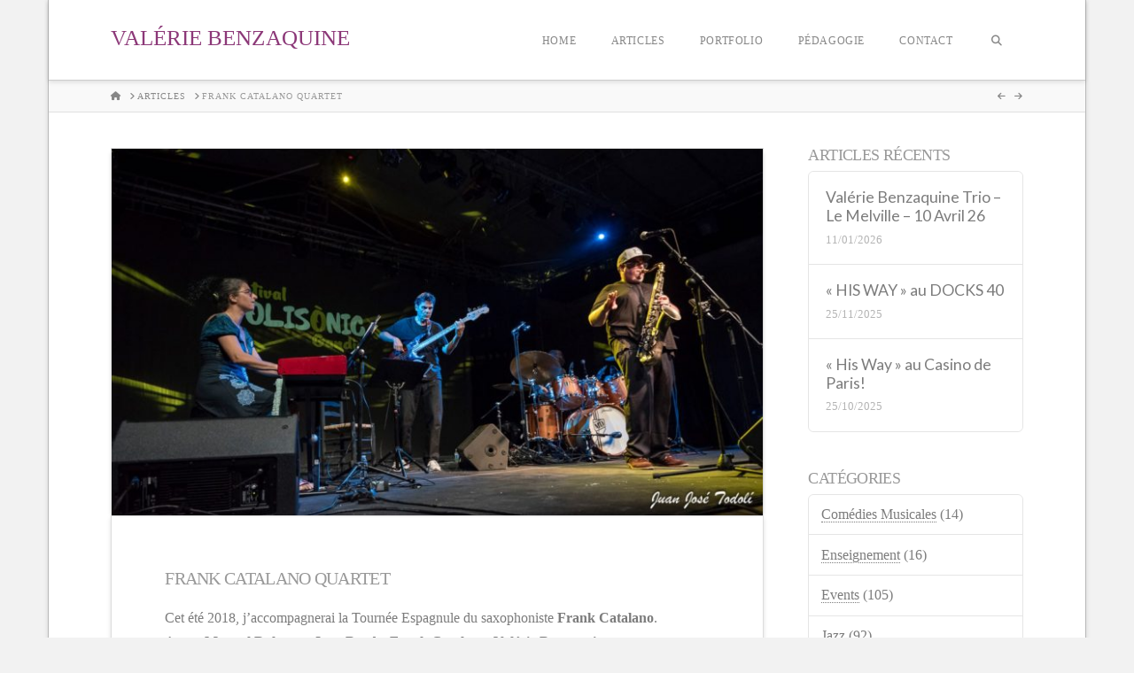

--- FILE ---
content_type: text/html; charset=UTF-8
request_url: http://valerie.benzaquine.com/frank-catalano-quartet/
body_size: 19473
content:
<!DOCTYPE html>
<html class="no-js" lang="fr-FR">
<head>
<meta charset="UTF-8">
<meta name="viewport" content="width=device-width, initial-scale=1.0">
<link rel="pingback" href="http://valerie.benzaquine.com/xmlrpc.php">
<title>Frank Catalano Quartet | Valérie Benzaquine</title>
<link href="https://fonts.googleapis.com/css?family=Lato:100,100i,200,200i,300,300i,400,400i,500,500i,600,600i,700,700i,800,800i,900,900i%7COpen+Sans:100,100i,200,200i,300,300i,400,400i,500,500i,600,600i,700,700i,800,800i,900,900i%7CIndie+Flower:100,100i,200,200i,300,300i,400,400i,500,500i,600,600i,700,700i,800,800i,900,900i%7COswald:100,100i,200,200i,300,300i,400,400i,500,500i,600,600i,700,700i,800,800i,900,900i%7CJosefin+Sans:100,100i,200,200i,300,300i,400,400i,500,500i,600,600i,700,700i,800,800i,900,900i%7CRoboto+Slab:100,100i,200,200i,300,300i,400,400i,500,500i,600,600i,700,700i,800,800i,900,900i%7CRoboto:100,100i,200,200i,300,300i,400,400i,500,500i,600,600i,700,700i,800,800i,900,900i%7CPacifico:100,100i,200,200i,300,300i,400,400i,500,500i,600,600i,700,700i,800,800i,900,900i%7CNunito:100,100i,200,200i,300,300i,400,400i,500,500i,600,600i,700,700i,800,800i,900,900i%7CCuprum:100,100i,200,200i,300,300i,400,400i,500,500i,600,600i,700,700i,800,800i,900,900i%7CHandlee:100,100i,200,200i,300,300i,400,400i,500,500i,600,600i,700,700i,800,800i,900,900i" rel="stylesheet"><meta name='robots' content='max-image-preview:large' />
<link rel='dns-prefetch' href='//fonts.googleapis.com' />
<link rel="alternate" type="application/rss+xml" title="Valérie Benzaquine &raquo; Flux" href="https://valerie.benzaquine.com/feed/" />
<link rel="alternate" type="application/rss+xml" title="Valérie Benzaquine &raquo; Flux des commentaires" href="https://valerie.benzaquine.com/comments/feed/" />
<link rel="alternate" type="text/calendar" title="Valérie Benzaquine &raquo; Flux iCal" href="https://valerie.benzaquine.com/calendar/?ical=1" />
<meta property="og:site_name" content="Valérie Benzaquine"><meta property="og:title" content="Frank Catalano Quartet"><meta property="og:description" content="Cet été 2018, j&rsquo;accompagnerai la Tournée Espagnule du saxophoniste Frank Catalano. Avec : Manuel Dalmace, Jean Bardy, Frank Catalano, Valérie Benzaquine 3 ... Read More&hellip;"><meta property="og:image" content="https://valerie.benzaquine.com/wp-content/uploads/2018/08/catalano1.jpg"><meta property="og:url" content="https://valerie.benzaquine.com/frank-catalano-quartet/"><meta property="og:type" content="article"><link rel="alternate" title="oEmbed (JSON)" type="application/json+oembed" href="https://valerie.benzaquine.com/wp-json/oembed/1.0/embed?url=https%3A%2F%2Fvalerie.benzaquine.com%2Ffrank-catalano-quartet%2F" />
<link rel="alternate" title="oEmbed (XML)" type="text/xml+oembed" href="https://valerie.benzaquine.com/wp-json/oembed/1.0/embed?url=https%3A%2F%2Fvalerie.benzaquine.com%2Ffrank-catalano-quartet%2F&#038;format=xml" />
<style id='wp-img-auto-sizes-contain-inline-css' type='text/css'>
img:is([sizes=auto i],[sizes^="auto," i]){contain-intrinsic-size:3000px 1500px}
/*# sourceURL=wp-img-auto-sizes-contain-inline-css */
</style>
<link rel='stylesheet' id='layerslider-css' href='http://valerie.benzaquine.com/wp-content/plugins/LayerSlider/assets/static/layerslider/css/layerslider.css?ver=8.1.2' type='text/css' media='all' />
<style id='wp-emoji-styles-inline-css' type='text/css'>

	img.wp-smiley, img.emoji {
		display: inline !important;
		border: none !important;
		box-shadow: none !important;
		height: 1em !important;
		width: 1em !important;
		margin: 0 0.07em !important;
		vertical-align: -0.1em !important;
		background: none !important;
		padding: 0 !important;
	}
/*# sourceURL=wp-emoji-styles-inline-css */
</style>
<link rel='stylesheet' id='wp-block-library-css' href='http://valerie.benzaquine.com/wp-includes/css/dist/block-library/style.min.css?ver=6.9' type='text/css' media='all' />
<style id='global-styles-inline-css' type='text/css'>
:root{--wp--preset--aspect-ratio--square: 1;--wp--preset--aspect-ratio--4-3: 4/3;--wp--preset--aspect-ratio--3-4: 3/4;--wp--preset--aspect-ratio--3-2: 3/2;--wp--preset--aspect-ratio--2-3: 2/3;--wp--preset--aspect-ratio--16-9: 16/9;--wp--preset--aspect-ratio--9-16: 9/16;--wp--preset--color--black: #000000;--wp--preset--color--cyan-bluish-gray: #abb8c3;--wp--preset--color--white: #ffffff;--wp--preset--color--pale-pink: #f78da7;--wp--preset--color--vivid-red: #cf2e2e;--wp--preset--color--luminous-vivid-orange: #ff6900;--wp--preset--color--luminous-vivid-amber: #fcb900;--wp--preset--color--light-green-cyan: #7bdcb5;--wp--preset--color--vivid-green-cyan: #00d084;--wp--preset--color--pale-cyan-blue: #8ed1fc;--wp--preset--color--vivid-cyan-blue: #0693e3;--wp--preset--color--vivid-purple: #9b51e0;--wp--preset--gradient--vivid-cyan-blue-to-vivid-purple: linear-gradient(135deg,rgb(6,147,227) 0%,rgb(155,81,224) 100%);--wp--preset--gradient--light-green-cyan-to-vivid-green-cyan: linear-gradient(135deg,rgb(122,220,180) 0%,rgb(0,208,130) 100%);--wp--preset--gradient--luminous-vivid-amber-to-luminous-vivid-orange: linear-gradient(135deg,rgb(252,185,0) 0%,rgb(255,105,0) 100%);--wp--preset--gradient--luminous-vivid-orange-to-vivid-red: linear-gradient(135deg,rgb(255,105,0) 0%,rgb(207,46,46) 100%);--wp--preset--gradient--very-light-gray-to-cyan-bluish-gray: linear-gradient(135deg,rgb(238,238,238) 0%,rgb(169,184,195) 100%);--wp--preset--gradient--cool-to-warm-spectrum: linear-gradient(135deg,rgb(74,234,220) 0%,rgb(151,120,209) 20%,rgb(207,42,186) 40%,rgb(238,44,130) 60%,rgb(251,105,98) 80%,rgb(254,248,76) 100%);--wp--preset--gradient--blush-light-purple: linear-gradient(135deg,rgb(255,206,236) 0%,rgb(152,150,240) 100%);--wp--preset--gradient--blush-bordeaux: linear-gradient(135deg,rgb(254,205,165) 0%,rgb(254,45,45) 50%,rgb(107,0,62) 100%);--wp--preset--gradient--luminous-dusk: linear-gradient(135deg,rgb(255,203,112) 0%,rgb(199,81,192) 50%,rgb(65,88,208) 100%);--wp--preset--gradient--pale-ocean: linear-gradient(135deg,rgb(255,245,203) 0%,rgb(182,227,212) 50%,rgb(51,167,181) 100%);--wp--preset--gradient--electric-grass: linear-gradient(135deg,rgb(202,248,128) 0%,rgb(113,206,126) 100%);--wp--preset--gradient--midnight: linear-gradient(135deg,rgb(2,3,129) 0%,rgb(40,116,252) 100%);--wp--preset--font-size--small: 13px;--wp--preset--font-size--medium: 20px;--wp--preset--font-size--large: 36px;--wp--preset--font-size--x-large: 42px;--wp--preset--spacing--20: 0.44rem;--wp--preset--spacing--30: 0.67rem;--wp--preset--spacing--40: 1rem;--wp--preset--spacing--50: 1.5rem;--wp--preset--spacing--60: 2.25rem;--wp--preset--spacing--70: 3.38rem;--wp--preset--spacing--80: 5.06rem;--wp--preset--shadow--natural: 6px 6px 9px rgba(0, 0, 0, 0.2);--wp--preset--shadow--deep: 12px 12px 50px rgba(0, 0, 0, 0.4);--wp--preset--shadow--sharp: 6px 6px 0px rgba(0, 0, 0, 0.2);--wp--preset--shadow--outlined: 6px 6px 0px -3px rgb(255, 255, 255), 6px 6px rgb(0, 0, 0);--wp--preset--shadow--crisp: 6px 6px 0px rgb(0, 0, 0);}:where(.is-layout-flex){gap: 0.5em;}:where(.is-layout-grid){gap: 0.5em;}body .is-layout-flex{display: flex;}.is-layout-flex{flex-wrap: wrap;align-items: center;}.is-layout-flex > :is(*, div){margin: 0;}body .is-layout-grid{display: grid;}.is-layout-grid > :is(*, div){margin: 0;}:where(.wp-block-columns.is-layout-flex){gap: 2em;}:where(.wp-block-columns.is-layout-grid){gap: 2em;}:where(.wp-block-post-template.is-layout-flex){gap: 1.25em;}:where(.wp-block-post-template.is-layout-grid){gap: 1.25em;}.has-black-color{color: var(--wp--preset--color--black) !important;}.has-cyan-bluish-gray-color{color: var(--wp--preset--color--cyan-bluish-gray) !important;}.has-white-color{color: var(--wp--preset--color--white) !important;}.has-pale-pink-color{color: var(--wp--preset--color--pale-pink) !important;}.has-vivid-red-color{color: var(--wp--preset--color--vivid-red) !important;}.has-luminous-vivid-orange-color{color: var(--wp--preset--color--luminous-vivid-orange) !important;}.has-luminous-vivid-amber-color{color: var(--wp--preset--color--luminous-vivid-amber) !important;}.has-light-green-cyan-color{color: var(--wp--preset--color--light-green-cyan) !important;}.has-vivid-green-cyan-color{color: var(--wp--preset--color--vivid-green-cyan) !important;}.has-pale-cyan-blue-color{color: var(--wp--preset--color--pale-cyan-blue) !important;}.has-vivid-cyan-blue-color{color: var(--wp--preset--color--vivid-cyan-blue) !important;}.has-vivid-purple-color{color: var(--wp--preset--color--vivid-purple) !important;}.has-black-background-color{background-color: var(--wp--preset--color--black) !important;}.has-cyan-bluish-gray-background-color{background-color: var(--wp--preset--color--cyan-bluish-gray) !important;}.has-white-background-color{background-color: var(--wp--preset--color--white) !important;}.has-pale-pink-background-color{background-color: var(--wp--preset--color--pale-pink) !important;}.has-vivid-red-background-color{background-color: var(--wp--preset--color--vivid-red) !important;}.has-luminous-vivid-orange-background-color{background-color: var(--wp--preset--color--luminous-vivid-orange) !important;}.has-luminous-vivid-amber-background-color{background-color: var(--wp--preset--color--luminous-vivid-amber) !important;}.has-light-green-cyan-background-color{background-color: var(--wp--preset--color--light-green-cyan) !important;}.has-vivid-green-cyan-background-color{background-color: var(--wp--preset--color--vivid-green-cyan) !important;}.has-pale-cyan-blue-background-color{background-color: var(--wp--preset--color--pale-cyan-blue) !important;}.has-vivid-cyan-blue-background-color{background-color: var(--wp--preset--color--vivid-cyan-blue) !important;}.has-vivid-purple-background-color{background-color: var(--wp--preset--color--vivid-purple) !important;}.has-black-border-color{border-color: var(--wp--preset--color--black) !important;}.has-cyan-bluish-gray-border-color{border-color: var(--wp--preset--color--cyan-bluish-gray) !important;}.has-white-border-color{border-color: var(--wp--preset--color--white) !important;}.has-pale-pink-border-color{border-color: var(--wp--preset--color--pale-pink) !important;}.has-vivid-red-border-color{border-color: var(--wp--preset--color--vivid-red) !important;}.has-luminous-vivid-orange-border-color{border-color: var(--wp--preset--color--luminous-vivid-orange) !important;}.has-luminous-vivid-amber-border-color{border-color: var(--wp--preset--color--luminous-vivid-amber) !important;}.has-light-green-cyan-border-color{border-color: var(--wp--preset--color--light-green-cyan) !important;}.has-vivid-green-cyan-border-color{border-color: var(--wp--preset--color--vivid-green-cyan) !important;}.has-pale-cyan-blue-border-color{border-color: var(--wp--preset--color--pale-cyan-blue) !important;}.has-vivid-cyan-blue-border-color{border-color: var(--wp--preset--color--vivid-cyan-blue) !important;}.has-vivid-purple-border-color{border-color: var(--wp--preset--color--vivid-purple) !important;}.has-vivid-cyan-blue-to-vivid-purple-gradient-background{background: var(--wp--preset--gradient--vivid-cyan-blue-to-vivid-purple) !important;}.has-light-green-cyan-to-vivid-green-cyan-gradient-background{background: var(--wp--preset--gradient--light-green-cyan-to-vivid-green-cyan) !important;}.has-luminous-vivid-amber-to-luminous-vivid-orange-gradient-background{background: var(--wp--preset--gradient--luminous-vivid-amber-to-luminous-vivid-orange) !important;}.has-luminous-vivid-orange-to-vivid-red-gradient-background{background: var(--wp--preset--gradient--luminous-vivid-orange-to-vivid-red) !important;}.has-very-light-gray-to-cyan-bluish-gray-gradient-background{background: var(--wp--preset--gradient--very-light-gray-to-cyan-bluish-gray) !important;}.has-cool-to-warm-spectrum-gradient-background{background: var(--wp--preset--gradient--cool-to-warm-spectrum) !important;}.has-blush-light-purple-gradient-background{background: var(--wp--preset--gradient--blush-light-purple) !important;}.has-blush-bordeaux-gradient-background{background: var(--wp--preset--gradient--blush-bordeaux) !important;}.has-luminous-dusk-gradient-background{background: var(--wp--preset--gradient--luminous-dusk) !important;}.has-pale-ocean-gradient-background{background: var(--wp--preset--gradient--pale-ocean) !important;}.has-electric-grass-gradient-background{background: var(--wp--preset--gradient--electric-grass) !important;}.has-midnight-gradient-background{background: var(--wp--preset--gradient--midnight) !important;}.has-small-font-size{font-size: var(--wp--preset--font-size--small) !important;}.has-medium-font-size{font-size: var(--wp--preset--font-size--medium) !important;}.has-large-font-size{font-size: var(--wp--preset--font-size--large) !important;}.has-x-large-font-size{font-size: var(--wp--preset--font-size--x-large) !important;}
/*# sourceURL=global-styles-inline-css */
</style>

<style id='classic-theme-styles-inline-css' type='text/css'>
/*! This file is auto-generated */
.wp-block-button__link{color:#fff;background-color:#32373c;border-radius:9999px;box-shadow:none;text-decoration:none;padding:calc(.667em + 2px) calc(1.333em + 2px);font-size:1.125em}.wp-block-file__button{background:#32373c;color:#fff;text-decoration:none}
/*# sourceURL=/wp-includes/css/classic-themes.min.css */
</style>
<link rel='stylesheet' id='dashicons-css' href='http://valerie.benzaquine.com/wp-includes/css/dashicons.min.css?ver=6.9' type='text/css' media='all' />
<link rel='stylesheet' id='essgrid-blocks-editor-css-css' href='http://valerie.benzaquine.com/wp-content/plugins/essential-grid/public/includes/builders/gutenberg/build/index.css?ver=1767374898' type='text/css' media='all' />
<link rel='stylesheet' id='x-stack-css' href='http://valerie.benzaquine.com/wp-content/themes/x/framework/dist/css/site/stacks/integrity-light.css?ver=10.7.11' type='text/css' media='all' />
<link rel='stylesheet' id='tp-fontello-css' href='http://valerie.benzaquine.com/wp-content/plugins/essential-grid/public/assets/font/fontello/css/fontello.css?ver=3.1.10' type='text/css' media='all' />
<link rel='stylesheet' id='esg-plugin-settings-css' href='http://valerie.benzaquine.com/wp-content/plugins/essential-grid/public/assets/css/settings.css?ver=3.1.10' type='text/css' media='all' />
<link rel='stylesheet' id='tp-open-sans-css' href='http://fonts.googleapis.com/css?family=Open+Sans%3A300%2C400%2C600%2C700%2C800&#038;ver=1.1.6' type='text/css' media='all' />
<link rel='stylesheet' id='tp-raleway-css' href='http://fonts.googleapis.com/css?family=Raleway%3A100%2C200%2C300%2C400%2C500%2C600%2C700%2C800%2C900&#038;ver=1.1.6' type='text/css' media='all' />
<link rel='stylesheet' id='tp-droid-serif-css' href='http://fonts.googleapis.com/css?family=Droid+Serif%3A400%2C700&#038;ver=1.1.6' type='text/css' media='all' />
<link rel='stylesheet' id='tp-arizonia-cursive-css' href='http://fonts.googleapis.com/css?family=font-family%3A+%27Arizonia%27%2C+cursive%3B&#038;ver=1.1.6' type='text/css' media='all' />
<link rel='stylesheet' id='tp-font-family-tangerine-serif-css' href='http://fonts.googleapis.com/css?family=font-size%3A+48px%3B+++text-shadow%3A+4px+4px+4px+&#038;ver=1.1.6#aaa;' type='text/css' media='all' />
<link rel='stylesheet' id='tp-josefin-sans-sans-serif-css' href='http://fonts.googleapis.com/css?family=%27Josefin+Sans%27%2C+sans-serif%3B&#038;ver=1.1.6' type='text/css' media='all' />
<link rel='stylesheet' id='tp-josefin-sans-css' href='http://fonts.googleapis.com/css?family=Josefin+sans-serif+Thin100&#038;ver=1.1.6' type='text/css' media='all' />
<link rel='stylesheet' id='the-grid-css' href='http://valerie.benzaquine.com/wp-content/plugins/the-grid/frontend/assets/css/the-grid.min.css?ver=2.7.9.1' type='text/css' media='all' />
<style id='the-grid-inline-css' type='text/css'>
.tolb-holder{background:rgba(0,0,0,0.8)}.tolb-holder .tolb-close,.tolb-holder .tolb-title,.tolb-holder .tolb-counter,.tolb-holder .tolb-next i,.tolb-holder .tolb-prev i{color:#ffffff}.tolb-holder .tolb-load{border-color:rgba(255,255,255,0.2);border-left:3px solid #ffffff}
.to-heart-icon,.to-heart-icon svg,.to-post-like,.to-post-like .to-like-count{position:relative;display:inline-block}.to-post-like{width:auto;cursor:pointer;font-weight:400}.to-heart-icon{float:left;margin:0 4px 0 0}.to-heart-icon svg{overflow:visible;width:15px;height:14px}.to-heart-icon g{-webkit-transform:scale(1);transform:scale(1)}.to-heart-icon path{-webkit-transform:scale(1);transform:scale(1);transition:fill .4s ease,stroke .4s ease}.no-liked .to-heart-icon path{fill:#999;stroke:#999}.empty-heart .to-heart-icon path{fill:transparent!important;stroke:#999}.liked .to-heart-icon path,.to-heart-icon svg:hover path{fill:#ff6863!important;stroke:#ff6863!important}@keyframes heartBeat{0%{transform:scale(1)}20%{transform:scale(.8)}30%{transform:scale(.95)}45%{transform:scale(.75)}50%{transform:scale(.85)}100%{transform:scale(.9)}}@-webkit-keyframes heartBeat{0%,100%,50%{-webkit-transform:scale(1)}20%{-webkit-transform:scale(.8)}30%{-webkit-transform:scale(.95)}45%{-webkit-transform:scale(.75)}}.heart-pulse g{-webkit-animation-name:heartBeat;animation-name:heartBeat;-webkit-animation-duration:1s;animation-duration:1s;-webkit-animation-iteration-count:infinite;animation-iteration-count:infinite;-webkit-transform-origin:50% 50%;transform-origin:50% 50%}.to-post-like a{color:inherit!important;fill:inherit!important;stroke:inherit!important}
/*# sourceURL=the-grid-inline-css */
</style>
<style id='cs-inline-css' type='text/css'>
@media (min-width:1200px){.x-hide-xl{display:none !important;}}@media (min-width:979px) and (max-width:1199px){.x-hide-lg{display:none !important;}}@media (min-width:767px) and (max-width:978px){.x-hide-md{display:none !important;}}@media (min-width:480px) and (max-width:766px){.x-hide-sm{display:none !important;}}@media (max-width:479px){.x-hide-xs{display:none !important;}} a,h1 a:hover,h2 a:hover,h3 a:hover,h4 a:hover,h5 a:hover,h6 a:hover,.x-breadcrumb-wrap a:hover,.widget ul li a:hover,.widget ol li a:hover,.widget.widget_text ul li a,.widget.widget_text ol li a,.widget_nav_menu .current-menu-item > a,.x-accordion-heading .x-accordion-toggle:hover,.x-comment-author a:hover,.x-comment-time:hover,.x-recent-posts a:hover .h-recent-posts{color:#9b006a;}a:hover,.widget.widget_text ul li a:hover,.widget.widget_text ol li a:hover,.x-twitter-widget ul li a:hover{color:#b7007d;}.rev_slider_wrapper,a.x-img-thumbnail:hover,.x-slider-container.below,.page-template-template-blank-3-php .x-slider-container.above,.page-template-template-blank-6-php .x-slider-container.above{border-color:#9b006a;}.entry-thumb:before,.x-pagination span.current,.woocommerce-pagination span[aria-current],.flex-direction-nav a,.flex-control-nav a:hover,.flex-control-nav a.flex-active,.mejs-time-current,.x-dropcap,.x-skill-bar .bar,.x-pricing-column.featured h2,.h-comments-title small,.x-entry-share .x-share:hover,.x-highlight,.x-recent-posts .x-recent-posts-img:after{background-color:#9b006a;}.x-nav-tabs > .active > a,.x-nav-tabs > .active > a:hover{box-shadow:inset 0 3px 0 0 #9b006a;}.x-main{width:calc(74% - 2.463055%);}.x-sidebar{width:calc(100% - 2.463055% - 74%);}.x-comment-author,.x-comment-time,.comment-form-author label,.comment-form-email label,.comment-form-url label,.comment-form-rating label,.comment-form-comment label,.widget_calendar #wp-calendar caption,.widget.widget_rss li .rsswidget{font-family:inherit;font-weight:inherit;text-transform:uppercase;}.p-landmark-sub,.p-meta,input,button,select,textarea{font-family:inherit;}.widget ul li a,.widget ol li a,.x-comment-time{color:#7c7c7c;}.widget_text ol li a,.widget_text ul li a{color:#9b006a;}.widget_text ol li a:hover,.widget_text ul li a:hover{color:#b7007d;}.comment-form-author label,.comment-form-email label,.comment-form-url label,.comment-form-rating label,.comment-form-comment label,.widget_calendar #wp-calendar th,.p-landmark-sub strong,.widget_tag_cloud .tagcloud a:hover,.widget_tag_cloud .tagcloud a:active,.entry-footer a:hover,.entry-footer a:active,.x-breadcrumbs .current,.x-comment-author,.x-comment-author a{color:#999999;}.widget_calendar #wp-calendar th{border-color:#999999;}.h-feature-headline span i{background-color:#999999;}@media (max-width:978.98px){}html{font-size:16px;}@media (min-width:479px){html{font-size:16px;}}@media (min-width:766px){html{font-size:16px;}}@media (min-width:978px){html{font-size:16px;}}@media (min-width:1199px){html{font-size:16px;}}body{font-style:normal;font-weight:inherit;color:#7c7c7c;background:#f2f2f2;}.w-b{font-weight:inherit !important;}h1,h2,h3,h4,h5,h6,.h1,.h2,.h3,.h4,.h5,.h6,.x-text-headline{font-family:inherit;font-style:normal;font-weight:inherit;text-transform:uppercase;}h1,.h1{letter-spacing:-0.035em;}h2,.h2{letter-spacing:-0.035em;}h3,.h3{letter-spacing:-0.035em;}h4,.h4{letter-spacing:-0.035em;}h5,.h5{letter-spacing:-0.035em;}h6,.h6{letter-spacing:-0.035em;}.w-h{font-weight:inherit !important;}.x-container.width{width:88%;}.x-container.max{max-width:1170px;}.x-bar-content.x-container.width{flex-basis:88%;}.site,.x-site{width:88%;max-width:1170px;}.x-main.full{float:none;clear:both;display:block;width:auto;}@media (max-width:978.98px){.x-main.full,.x-main.left,.x-main.right,.x-sidebar.left,.x-sidebar.right{float:none;display:block;width:auto !important;}}.entry-header,.entry-content{font-size:1rem;}body,input,button,select,textarea{font-family:inherit;}h1,h2,h3,h4,h5,h6,.h1,.h2,.h3,.h4,.h5,.h6,h1 a,h2 a,h3 a,h4 a,h5 a,h6 a,.h1 a,.h2 a,.h3 a,.h4 a,.h5 a,.h6 a,blockquote{color:#999999;}.cfc-h-tx{color:#999999 !important;}.cfc-h-bd{border-color:#999999 !important;}.cfc-h-bg{background-color:#999999 !important;}.cfc-b-tx{color:#7c7c7c !important;}.cfc-b-bd{border-color:#7c7c7c !important;}.cfc-b-bg{background-color:#7c7c7c !important;}.x-btn,.button,[type="submit"]{color:#8c3878;border-color:#8c086d;background-color:#ff2a13;border-width:3px;text-transform:uppercase;background-color:transparent;border-radius:100em;}.x-btn:hover,.button:hover,[type="submit"]:hover{color:#8c006b;border-color:#8c006b;background-color:#ef2201;border-width:3px;text-transform:uppercase;background-color:transparent;}.x-btn.x-btn-real,.x-btn.x-btn-real:hover{margin-bottom:0.25em;text-shadow:0 0.075em 0.075em rgba(0,0,0,0.65);}.x-btn.x-btn-real{box-shadow:0 0.25em 0 0 #a71000,0 4px 9px rgba(0,0,0,0.75);}.x-btn.x-btn-real:hover{box-shadow:0 0.25em 0 0 #a71000,0 4px 9px rgba(0,0,0,0.75);}.x-btn.x-btn-flat,.x-btn.x-btn-flat:hover{margin-bottom:0;text-shadow:0 0.075em 0.075em rgba(0,0,0,0.65);box-shadow:none;}.x-btn.x-btn-transparent,.x-btn.x-btn-transparent:hover{margin-bottom:0;border-width:3px;text-shadow:none;text-transform:uppercase;background-color:transparent;box-shadow:none;}.x-topbar .p-info a:hover,.x-widgetbar .widget ul li a:hover{color:#9b006a;}.x-topbar .p-info,.x-topbar .p-info a,.x-navbar .desktop .x-nav > li > a,.x-navbar .desktop .sub-menu a,.x-navbar .mobile .x-nav li > a,.x-breadcrumb-wrap a,.x-breadcrumbs .delimiter{color:#878787;}.x-navbar .desktop .x-nav > li > a:hover,.x-navbar .desktop .x-nav > .x-active > a,.x-navbar .desktop .x-nav > .current-menu-item > a,.x-navbar .desktop .sub-menu a:hover,.x-navbar .desktop .sub-menu .x-active > a,.x-navbar .desktop .sub-menu .current-menu-item > a,.x-navbar .desktop .x-nav .x-megamenu > .sub-menu > li > a,.x-navbar .mobile .x-nav li > a:hover,.x-navbar .mobile .x-nav .x-active > a,.x-navbar .mobile .x-nav .current-menu-item > a{color:rgb(140,56,120);}.x-navbar .desktop .x-nav > li > a:hover,.x-navbar .desktop .x-nav > .x-active > a,.x-navbar .desktop .x-nav > .current-menu-item > a{box-shadow:inset 0 4px 0 0 #9b006a;}.x-navbar .desktop .x-nav > li > a{height:90px;padding-top:40px;}.x-navbar-fixed-top-active .x-navbar-wrap{margin-bottom:1px;}.x-navbar .desktop .x-nav > li ul{top:calc(90px - 15px);}.x-colophon.top,.x-colophon.bottom{border-top:1px solid #e0e0e0;border-top:1px solid rgba(0,0,0,0.085);background-color:transparent;box-shadow:inset 0 1px 0 0 rgba(255,255,255,0.8);}@media (max-width:979px){.x-navbar-fixed-top-active .x-navbar-wrap{margin-bottom:0;}}.x-navbar.x-navbar-fixed-top.x-container.max.width{width:88%%;max-width:1170pxpx;}body.x-navbar-fixed-top-active .x-navbar-wrap{height:90px;}.x-navbar-inner{min-height:90px;}.x-brand{margin-top:30px;font-family:inherit;font-size:25px;font-style:normal;font-weight:inherit;letter-spacing:0.001em;text-transform:uppercase;color:#8c3878;}.x-brand:hover,.x-brand:focus{color:#8c3878;}.x-brand img{width:calc(300px / 2);}.x-navbar .x-nav-wrap .x-nav > li > a{font-family:inherit;font-style:normal;font-weight:inherit;letter-spacing:0.05em;text-transform:uppercase;}.x-navbar .desktop .x-nav > li > a{font-size:12px;}.x-navbar .desktop .x-nav > li > a:not(.x-btn-navbar-woocommerce){padding-left:20px;padding-right:20px;}.x-navbar .desktop .x-nav > li > a > span{margin-right:-0.05em;}.x-btn-navbar{margin-top:28px;}.x-btn-navbar,.x-btn-navbar.collapsed{font-size:21px;}@media (max-width:979px){.x-navbar.x-navbar-fixed-top.x-container.max.width{left:0;right:0;width:100%;}body.x-navbar-fixed-top-active .x-navbar-wrap{height:auto;}.x-widgetbar{left:0;right:0;}}.x-colophon.top,.x-colophon.bottom{border-top:1px solid #e0e0e0;border-top:1px solid rgba(0,0,0,0.085);background-color:transparent;box-shadow:inset 0 1px 0 0 rgba(255,255,255,0.8);}.bg .mejs-container,.x-video .mejs-container{position:unset !important;} @font-face{font-family:'FontAwesomePro';font-style:normal;font-weight:900;font-display:block;src:url('http://valerie.benzaquine.com/wp-content/plugins/cornerstone/assets/fonts/fa-solid-900.woff2?ver=6.7.2') format('woff2'),url('http://valerie.benzaquine.com/wp-content/plugins/cornerstone/assets/fonts/fa-solid-900.ttf?ver=6.7.2') format('truetype');}[data-x-fa-pro-icon]{font-family:"FontAwesomePro" !important;}[data-x-fa-pro-icon]:before{content:attr(data-x-fa-pro-icon);}[data-x-icon],[data-x-icon-o],[data-x-icon-l],[data-x-icon-s],[data-x-icon-b],[data-x-icon-sr],[data-x-icon-ss],[data-x-icon-sl],[data-x-fa-pro-icon],[class*="cs-fa-"]{display:inline-flex;font-style:normal;font-weight:400;text-decoration:inherit;text-rendering:auto;-webkit-font-smoothing:antialiased;-moz-osx-font-smoothing:grayscale;}[data-x-icon].left,[data-x-icon-o].left,[data-x-icon-l].left,[data-x-icon-s].left,[data-x-icon-b].left,[data-x-icon-sr].left,[data-x-icon-ss].left,[data-x-icon-sl].left,[data-x-fa-pro-icon].left,[class*="cs-fa-"].left{margin-right:0.5em;}[data-x-icon].right,[data-x-icon-o].right,[data-x-icon-l].right,[data-x-icon-s].right,[data-x-icon-b].right,[data-x-icon-sr].right,[data-x-icon-ss].right,[data-x-icon-sl].right,[data-x-fa-pro-icon].right,[class*="cs-fa-"].right{margin-left:0.5em;}[data-x-icon]:before,[data-x-icon-o]:before,[data-x-icon-l]:before,[data-x-icon-s]:before,[data-x-icon-b]:before,[data-x-icon-sr]:before,[data-x-icon-ss]:before,[data-x-icon-sl]:before,[data-x-fa-pro-icon]:before,[class*="cs-fa-"]:before{line-height:1;}@font-face{font-family:'FontAwesome';font-style:normal;font-weight:900;font-display:block;src:url('http://valerie.benzaquine.com/wp-content/plugins/cornerstone/assets/fonts/fa-solid-900.woff2?ver=6.7.2') format('woff2'),url('http://valerie.benzaquine.com/wp-content/plugins/cornerstone/assets/fonts/fa-solid-900.ttf?ver=6.7.2') format('truetype');}[data-x-icon],[data-x-icon-s],[data-x-icon][class*="cs-fa-"]{font-family:"FontAwesome" !important;font-weight:900;}[data-x-icon]:before,[data-x-icon][class*="cs-fa-"]:before{content:attr(data-x-icon);}[data-x-icon-s]:before{content:attr(data-x-icon-s);}@font-face{font-family:'FontAwesomeRegular';font-style:normal;font-weight:400;font-display:block;src:url('http://valerie.benzaquine.com/wp-content/plugins/cornerstone/assets/fonts/fa-regular-400.woff2?ver=6.7.2') format('woff2'),url('http://valerie.benzaquine.com/wp-content/plugins/cornerstone/assets/fonts/fa-regular-400.ttf?ver=6.7.2') format('truetype');}@font-face{font-family:'FontAwesomePro';font-style:normal;font-weight:400;font-display:block;src:url('http://valerie.benzaquine.com/wp-content/plugins/cornerstone/assets/fonts/fa-regular-400.woff2?ver=6.7.2') format('woff2'),url('http://valerie.benzaquine.com/wp-content/plugins/cornerstone/assets/fonts/fa-regular-400.ttf?ver=6.7.2') format('truetype');}[data-x-icon-o]{font-family:"FontAwesomeRegular" !important;}[data-x-icon-o]:before{content:attr(data-x-icon-o);}@font-face{font-family:'FontAwesomeLight';font-style:normal;font-weight:300;font-display:block;src:url('http://valerie.benzaquine.com/wp-content/plugins/cornerstone/assets/fonts/fa-light-300.woff2?ver=6.7.2') format('woff2'),url('http://valerie.benzaquine.com/wp-content/plugins/cornerstone/assets/fonts/fa-light-300.ttf?ver=6.7.2') format('truetype');}@font-face{font-family:'FontAwesomePro';font-style:normal;font-weight:300;font-display:block;src:url('http://valerie.benzaquine.com/wp-content/plugins/cornerstone/assets/fonts/fa-light-300.woff2?ver=6.7.2') format('woff2'),url('http://valerie.benzaquine.com/wp-content/plugins/cornerstone/assets/fonts/fa-light-300.ttf?ver=6.7.2') format('truetype');}[data-x-icon-l]{font-family:"FontAwesomeLight" !important;font-weight:300;}[data-x-icon-l]:before{content:attr(data-x-icon-l);}@font-face{font-family:'FontAwesomeBrands';font-style:normal;font-weight:normal;font-display:block;src:url('http://valerie.benzaquine.com/wp-content/plugins/cornerstone/assets/fonts/fa-brands-400.woff2?ver=6.7.2') format('woff2'),url('http://valerie.benzaquine.com/wp-content/plugins/cornerstone/assets/fonts/fa-brands-400.ttf?ver=6.7.2') format('truetype');}[data-x-icon-b]{font-family:"FontAwesomeBrands" !important;}[data-x-icon-b]:before{content:attr(data-x-icon-b);}.widget.widget_rss li .rsswidget:before{content:"\f35d";padding-right:0.4em;font-family:"FontAwesome";} h4,.h4{font-size:150%}h5,.h5{font-size:125%}.x-btn-alt-light{color:#fff;border-color:#edd3e6;}.x-btn-alt-light:hover{color:rgba(255,255,255,0.75);border-color:rgba(255,255,255,0.75);}.x-btn-alt-dark{color:#434f5b;border-color:#434f5b;}.x-btn-alt-dark:hover{color:rgba(67,79,91,0.75);border-color:rgba(67,79,91,0.75);}.x-topbar .p-info{letter-spacing:0;}.x-header-landmark{display:none;padding:45px 0;border-color:#f2e3ed;background-color:#f2f2f2;}.x-header-landmark h1.h-landmark{font-size:200%;letter-spacing:3px;}.entry-title{font-size:125%;}.h-widget{font-size:112%;}.promo-custom{margin:0 auto;max-width:275px;}.promo-custom h4{margin:0;font-size:1.15em;}.promo-custom p{margin:0.75em 0 1.15em;font-size:0.85em;}.promo-custom p:last-child{margin-bottom:0;}footer p,footer h4{color:#9b006a;}footer a{color:#9b006a;}footer a:hover{color:#600043;}footer .footer-services{font-size:16px;letter-spacing:0;color:#9b006a;}footer .footer-credit{font-family:"Montserrat",sans-serif;}
/*# sourceURL=cs-inline-css */
</style>
<script type="text/javascript" src="http://valerie.benzaquine.com/wp-includes/js/jquery/jquery.min.js?ver=3.7.1" id="jquery-core-js"></script>
<script type="text/javascript" src="http://valerie.benzaquine.com/wp-includes/js/jquery/jquery-migrate.min.js?ver=3.4.1" id="jquery-migrate-js"></script>
<script type="text/javascript" id="layerslider-utils-js-extra">
/* <![CDATA[ */
var LS_Meta = {"v":"8.1.2","fixGSAP":"1"};
//# sourceURL=layerslider-utils-js-extra
/* ]]> */
</script>
<script type="text/javascript" src="http://valerie.benzaquine.com/wp-content/plugins/LayerSlider/assets/static/layerslider/js/layerslider.utils.js?ver=8.1.2" id="layerslider-utils-js"></script>
<script type="text/javascript" src="http://valerie.benzaquine.com/wp-content/plugins/LayerSlider/assets/static/layerslider/js/layerslider.kreaturamedia.jquery.js?ver=8.1.2" id="layerslider-js"></script>
<script type="text/javascript" src="http://valerie.benzaquine.com/wp-content/plugins/LayerSlider/assets/static/layerslider/js/layerslider.transitions.js?ver=8.1.2" id="layerslider-transitions-js"></script>
<script type="text/javascript" id="tp-tools-js-before">
/* <![CDATA[ */
window.ESG ??={};ESG.E ??={};ESG.E.site_url='http://valerie.benzaquine.com';ESG.E.plugin_url='http://valerie.benzaquine.com/wp-content/plugins/essential-grid/';ESG.E.ajax_url='https://valerie.benzaquine.com/wp-admin/admin-ajax.php';ESG.E.nonce='b12a33ba30';ESG.E.tptools=true;ESG.E.waitTptFunc ??=[];ESG.F ??={};ESG.F.waitTpt=() =>{if ( typeof jQuery==='undefined' ||!window?._tpt?.regResource ||!ESG?.E?.plugin_url ||(!ESG.E.tptools && !window?.SR7?.E?.plugin_url) ) return setTimeout(ESG.F.waitTpt,29);if (!window._tpt.gsap) window._tpt.regResource({id:'tpgsap',url:ESG.E.tptools && ESG.E.plugin_url+'public/assets/js/libs/tpgsap.js' ||SR7.E.plugin_url + 'public/js/libs/tpgsap.js'});_tpt.checkResources(['tpgsap']).then(() =>{if (window.tpGS && !_tpt?.Back){_tpt.eases=tpGS.eases;Object.keys(_tpt.eases).forEach((e) => {_tpt[e] ===undefined && (_tpt[e]=tpGS[e])});}ESG.E.waitTptFunc.forEach((f) =>{typeof f ==='function' && f();});ESG.E.waitTptFunc=[];});}
//# sourceURL=tp-tools-js-before
/* ]]> */
</script>
<script type="text/javascript" src="http://valerie.benzaquine.com/wp-content/plugins/essential-grid/public/assets/js/libs/tptools.js?ver=6.7.36" id="tp-tools-js" async="async" data-wp-strategy="async"></script>
<meta name="generator" content="Powered by LayerSlider 8.1.2 - Build Heros, Sliders, and Popups. Create Animations and Beautiful, Rich Web Content as Easy as Never Before on WordPress." />
<!-- LayerSlider updates and docs at: https://layerslider.com -->
<link rel="https://api.w.org/" href="https://valerie.benzaquine.com/wp-json/" /><link rel="alternate" title="JSON" type="application/json" href="https://valerie.benzaquine.com/wp-json/wp/v2/posts/3290" /><link rel="canonical" href="https://valerie.benzaquine.com/frank-catalano-quartet/" />
<link rel='shortlink' href='https://valerie.benzaquine.com/?p=3290' />
<meta name="tec-api-version" content="v1"><meta name="tec-api-origin" content="https://valerie.benzaquine.com"><link rel="alternate" href="https://valerie.benzaquine.com/wp-json/tribe/events/v1/" />
    <script>
      (function(d) {
        var config = {
          kitId         : 'ajm6itd',
          scriptTimeout : 3000,
          async         : true
        },
        h=d.documentElement,t=setTimeout(function(){h.className=h.className.replace(/\bwf-loading\b/g,"")+" wf-inactive";},config.scriptTimeout),tk=d.createElement("script"),f=false,s=d.getElementsByTagName("script")[0],a;h.className+=" wf-loading";tk.src='https://use.typekit.net/'+config.kitId+'.js';tk.async=true;tk.onload=tk.onreadystatechange=function(){a=this.readyState;if(f||a&&a!="complete"&&a!="loaded")return;f=true;clearTimeout(t);try{Typekit.load(config)}catch(e){}};s.parentNode.insertBefore(tk,s)
      })(document);
    </script>

  <link rel="icon" href="https://valerie.benzaquine.com/wp-content/uploads/2022/04/cropped-VALERIE-BENZAQUINE-1-32x32.jpg" sizes="32x32" />
<link rel="icon" href="https://valerie.benzaquine.com/wp-content/uploads/2022/04/cropped-VALERIE-BENZAQUINE-1-192x192.jpg" sizes="192x192" />
<link rel="apple-touch-icon" href="https://valerie.benzaquine.com/wp-content/uploads/2022/04/cropped-VALERIE-BENZAQUINE-1-180x180.jpg" />
<meta name="msapplication-TileImage" content="https://valerie.benzaquine.com/wp-content/uploads/2022/04/cropped-VALERIE-BENZAQUINE-1-270x270.jpg" />
<link rel='stylesheet' id='envira-gallery-style-css' href='http://valerie.benzaquine.com/wp-content/plugins/envira-gallery/assets/css/envira.css?ver=1.13.0' type='text/css' media='all' />
<link rel='stylesheet' id='envira-gallery-jgallery-css' href='http://valerie.benzaquine.com/wp-content/plugins/envira-gallery/assets/css/justifiedGallery.css?ver=1.13.0' type='text/css' media='all' />
<link rel='stylesheet' id='envira-gallery-base_dark-lightbox-theme-css' href='http://valerie.benzaquine.com/wp-content/plugins/envira-gallery/envira-gallery/lightbox-themes/base_dark/css/style.css?ver=1.13.0' type='text/css' media='all' />
</head>
<body class="wp-singular post-template-default single single-post postid-3290 single-format-standard wp-theme-x tribe-no-js x-integrity x-integrity-light x-boxed-layout-active x-content-sidebar-active x-post-meta-disabled x-navbar-fixed-top-active cornerstone-v7_7_11 x-v10_7_11">

  
  
  <div id="x-root" class="x-root">

    
    <div id="top" class="site">

    <header class="masthead masthead-inline" role="banner">


  <div class="x-navbar-wrap">
    <div class="x-navbar">
      <div class="x-navbar-inner">
        <div class="x-container max width">
          
<a href="https://valerie.benzaquine.com/" class="x-brand text">
  Valérie Benzaquine</a>
          
<a href="#" id="x-btn-navbar" class="x-btn-navbar collapsed" data-x-toggle="collapse-b" data-x-toggleable="x-nav-wrap-mobile" aria-expanded="false" aria-controls="x-nav-wrap-mobile" role="button">
  <i class='x-framework-icon x-icon-bars' data-x-icon-s='&#xf0c9;' aria-hidden=true></i>  <span class="visually-hidden">Navigation</span>
</a>

<nav class="x-nav-wrap desktop" role="navigation">
  <ul id="menu-primary-menu" class="x-nav"><li id="menu-item-55" class="menu-item menu-item-type-post_type menu-item-object-page menu-item-home menu-item-55"><a href="https://valerie.benzaquine.com/"><span>Home<i class="x-icon x-framework-icon x-framework-icon-menu" aria-hidden="true" data-x-icon-s="&#xf103;"></i></span></a></li>
<li id="menu-item-1072" class="menu-item menu-item-type-taxonomy menu-item-object-category current-post-ancestor current-menu-parent current-post-parent menu-item-1072 tax-item tax-item-52"><a href="https://valerie.benzaquine.com/category/events/"><span>Articles<i class="x-icon x-framework-icon x-framework-icon-menu" aria-hidden="true" data-x-icon-s="&#xf103;"></i></span></a></li>
<li id="menu-item-1110" class="menu-item menu-item-type-post_type menu-item-object-page menu-item-1110"><a href="https://valerie.benzaquine.com/portfolio/"><span>Portfolio<i class="x-icon x-framework-icon x-framework-icon-menu" aria-hidden="true" data-x-icon-s="&#xf103;"></i></span></a></li>
<li id="menu-item-130795" class="menu-item menu-item-type-post_type menu-item-object-page menu-item-130795"><a href="https://valerie.benzaquine.com/pedagogie/"><span>Pédagogie<i class="x-icon x-framework-icon x-framework-icon-menu" aria-hidden="true" data-x-icon-s="&#xf103;"></i></span></a></li>
<li id="menu-item-2493" class="menu-item menu-item-type-post_type menu-item-object-page menu-item-2493"><a href="https://valerie.benzaquine.com/contact-form/"><span>Contact<i class="x-icon x-framework-icon x-framework-icon-menu" aria-hidden="true" data-x-icon-s="&#xf103;"></i></span></a></li>
<li class="menu-item x-menu-item x-menu-item-search"><a href="#" class="x-btn-navbar-search" aria-label="Navigation Search"><span><i class='x-framework-icon x-icon-search' data-x-icon-s='&#xf002;' aria-hidden=true></i><span class="x-hidden-desktop"> Search</span></span></a></li></ul></nav>

<div id="x-nav-wrap-mobile" class="x-nav-wrap mobile x-collapsed" data-x-toggleable="x-nav-wrap-mobile" data-x-toggle-collapse="1" aria-hidden="true" aria-labelledby="x-btn-navbar">
  <ul id="menu-primary-menu-1" class="x-nav"><li class="menu-item menu-item-type-post_type menu-item-object-page menu-item-home menu-item-55"><a href="https://valerie.benzaquine.com/"><span>Home<i class="x-icon x-framework-icon x-framework-icon-menu" aria-hidden="true" data-x-icon-s="&#xf103;"></i></span></a></li>
<li class="menu-item menu-item-type-taxonomy menu-item-object-category current-post-ancestor current-menu-parent current-post-parent menu-item-1072 tax-item tax-item-52"><a href="https://valerie.benzaquine.com/category/events/"><span>Articles<i class="x-icon x-framework-icon x-framework-icon-menu" aria-hidden="true" data-x-icon-s="&#xf103;"></i></span></a></li>
<li class="menu-item menu-item-type-post_type menu-item-object-page menu-item-1110"><a href="https://valerie.benzaquine.com/portfolio/"><span>Portfolio<i class="x-icon x-framework-icon x-framework-icon-menu" aria-hidden="true" data-x-icon-s="&#xf103;"></i></span></a></li>
<li class="menu-item menu-item-type-post_type menu-item-object-page menu-item-130795"><a href="https://valerie.benzaquine.com/pedagogie/"><span>Pédagogie<i class="x-icon x-framework-icon x-framework-icon-menu" aria-hidden="true" data-x-icon-s="&#xf103;"></i></span></a></li>
<li class="menu-item menu-item-type-post_type menu-item-object-page menu-item-2493"><a href="https://valerie.benzaquine.com/contact-form/"><span>Contact<i class="x-icon x-framework-icon x-framework-icon-menu" aria-hidden="true" data-x-icon-s="&#xf103;"></i></span></a></li>
<li class="menu-item x-menu-item x-menu-item-search"><a href="#" class="x-btn-navbar-search" aria-label="Navigation Search"><span><i class='x-framework-icon x-icon-search' data-x-icon-s='&#xf002;' aria-hidden=true></i><span class="x-hidden-desktop"> Search</span></span></a></li></ul></div>

        </div>
      </div>
    </div>
  </div>


  
    <div class="x-breadcrumb-wrap">
      <div class="x-container max width">

        <div class="x-breadcrumbs" itemscope itemtype="http://schema.org/BreadcrumbList" aria-label="Breadcrumb Navigation"><span itemprop="itemListElement" itemscope itemtype="http://schema.org/ListItem"><a itemtype="http://schema.org/Thing" itemprop="item" href="https://valerie.benzaquine.com/" class=""><span itemprop="name"><span class="home"><i class='x-framework-icon x-icon-home' data-x-icon-s='&#xf015;' aria-hidden=true></i></span><span class="visually-hidden">Home</span></span></a> <span class="delimiter"><i class='x-framework-icon x-icon-angle-right' data-x-icon-s='&#xf105;' aria-hidden=true></i></span> <meta itemprop="position" content="1"></span><span itemprop="itemListElement" itemscope itemtype="http://schema.org/ListItem"><a itemtype="http://schema.org/Thing" itemprop="item" href="https://valerie.benzaquine.com" class=""><span itemprop="name">Articles</span></a> <span class="delimiter"><i class='x-framework-icon x-icon-angle-right' data-x-icon-s='&#xf105;' aria-hidden=true></i></span> <meta itemprop="position" content="2"></span><span itemprop="itemListElement" itemscope itemtype="http://schema.org/ListItem"><a itemtype="http://schema.org/Thing" itemprop="item" href="https://valerie.benzaquine.com/frank-catalano-quartet/" title="You Are Here" class="current "><span itemprop="name">Frank Catalano Quartet</span></a><meta itemprop="position" content="3"></span></div>
                  
  <div class="x-nav-articles">

          <a href="https://valerie.benzaquine.com/mike-massy-christmas-concert/" title="" class="prev">
        <i class='x-framework-icon x-icon-arrow-left' data-x-icon-s='&#xf060;' aria-hidden=true></i>      </a>
    
          <a href="https://valerie.benzaquine.com/mike-massy-zouk-mikael-international-festival/" title="" class="next">
        <i class='x-framework-icon x-icon-arrow-right' data-x-icon-s='&#xf061;' aria-hidden=true></i>      </a>
    
  </div>

          
      </div>
    </div>

  </header>

  <div class="x-container max width offset">
    <div class="x-main left" role="main">

              
<article id="post-3290" class="post-3290 post type-post status-publish format-standard has-post-thumbnail hentry category-events category-jazz tag-frank-catalano">
  <div class="entry-featured">
    <div class="entry-thumb"><img width="758" height="427" src="https://valerie.benzaquine.com/wp-content/uploads/2018/08/catalano1-758x427.jpg" class="attachment-entry size-entry wp-post-image" alt="" decoding="async" fetchpriority="high" srcset="https://valerie.benzaquine.com/wp-content/uploads/2018/08/catalano1-758x427.jpg 758w, https://valerie.benzaquine.com/wp-content/uploads/2018/08/catalano1-300x169.jpg 300w, https://valerie.benzaquine.com/wp-content/uploads/2018/08/catalano1-768x432.jpg 768w, https://valerie.benzaquine.com/wp-content/uploads/2018/08/catalano1-1024x576.jpg 1024w, https://valerie.benzaquine.com/wp-content/uploads/2018/08/catalano1-500x281.jpg 500w, https://valerie.benzaquine.com/wp-content/uploads/2018/08/catalano1-100x56.jpg 100w, https://valerie.benzaquine.com/wp-content/uploads/2018/08/catalano1-1029x579.jpg 1029w, https://valerie.benzaquine.com/wp-content/uploads/2018/08/catalano1.jpg 1800w" sizes="(max-width: 758px) 100vw, 758px" /></div>  </div>
  <div class="entry-wrap">
    
<header class="entry-header">
    <h1 class="entry-title">Frank Catalano Quartet</h1>
    </header>    


<div class="entry-content content">


  <p>Cet été 2018, j&rsquo;accompagnerai la Tournée Espagnule du saxophoniste <strong>Frank Catalano</strong>.<br />
Avec : <strong>Manuel Dalmace, Jean Bardy, Frank Catalano, Valérie Benzaquine</strong></p>
<p><strong>3 aout :  </strong><a href="http://polisonic.gandia.org/" target="_blank" rel="noopener">Gandia Polisonic Jazz Fest</a>, Spain / <strong>4 aout :  </strong><a href="http://www.xabiamusica.org/" target="_blank" rel="noopener">Javea Xabia Jazz Festival</a>, Spain.</p>
<p><strong>« Things ain&rsquo;t what they used to be » :</strong></p>
<div class="x-audio player" data-x-element-mejs><audio class="x-mejs x-wp-audio-shortcode advanced-controls" id="audio-3290-1" preload="none" style="width: 100%;" controls="controls"><source type="audio/mpeg" src="https://valerie.benzaquine.com/wp-content/uploads/2018/10/Catalano_Gandia_aout18.mp3?_=1" /></audio></div>
<p><strong>Shakin « Live » (F.Catalano) :</strong></p>
<div class="x-audio player" data-x-element-mejs><audio class="x-mejs x-wp-audio-shortcode advanced-controls" id="audio-3290-2" preload="none" style="width: 100%;" controls="controls"><source type="audio/mpeg" src="https://valerie.benzaquine.com/wp-content/uploads/2018/11/Catalano_Gandia_aout18-2.mp3?_=2" /></audio></div>
<p><a href="http://www.montunocubano.com/Tumbao/F.%20Catalano%20en%20Europe/F.%20Catalano%20en%20Gandia%20y%20Javea.html" target="_blank" rel="noopener">www.montunocubano.com</a></p>
<p>Presse : <a href="https://www.tomajazz.com/web/?p=38281" target="_blank" rel="noopener">https://www.tomajazz.com/web/?p=38281</a></p>
<div id="envira-gallery-wrap-3332" class="envira-gallery-wrap envira-lazy-loading-enabled envira-layout-automatic" itemscope itemtype="https://schema.org/ImageGallery"><div class="envira-loader"><div></div><div></div><div></div><div></div></div><div id="envira-gallery-3332" class="envira-gallery-public envira-gallery-0-columns envira-clear envira-gallery-justified-public" data-envira-id="3332" data-gallery-config='{"type":"default","columns":"0","gallery_theme":"base","justified_margins":1,"justified_last_row":"nojustify","lazy_loading":1,"lazy_loading_delay":500,"gutter":10,"margin":10,"image_size":"default","crop_width":640,"crop_height":480,"crop":0,"crop_position":"c","additional_copy_title":0,"additional_copy_caption":0,"additional_copy_automatic_title":1,"additional_copy_automatic_caption":1,"justified_row_height":150,"description_position":"0","description":"","random":"0","sort_order":"0","sorting_direction":"ASC","image_sizes_random":[],"isotope":1,"lightbox_enabled":1,"gallery_link_enabled":1,"lightbox_theme":"base_dark","lightbox_image_size":"default","title_display":"float","lightbox_title_caption":"title","arrows":1,"arrows_position":"inside","aspect":1,"toolbar":0,"toolbar_title":0,"toolbar_position":"top","loop":1,"lightbox_open_close_effect":"fade","effect":"fade","supersize":0,"thumbnails_toggle":0,"image_counter":0,"thumbnails":1,"thumbnails_width":"auto","thumbnails_height":"auto","thumbnails_position":"bottom","thumbnails_custom_size":0,"mobile":1,"mobile_width":320,"mobile_height":240,"mobile_lightbox":1,"mobile_gallery_link_enabled":0,"mobile_arrows":1,"mobile_toolbar":1,"mobile_thumbnails":1,"mobile_touchwipe_close":0,"mobile_thumbnails_width":75,"mobile_thumbnails_height":50,"mobile_justified_row_height":80,"keyboard":true,"classes":[""],"rtl":0,"slug":"","layout":"automatic","gallery_id":"3332"}' data-gallery-images='[{"status":"active","src":"https:\/\/valerie.benzaquine.com\/wp-content\/uploads\/2018\/08\/catalano6.jpg","title":"catalano6","link":"http:\/\/valerie.benzaquine.com\/wp-content\/uploads\/2018\/08\/catalano6.jpg","alt":"","caption":false,"thumb":"https:\/\/valerie.benzaquine.com\/wp-content\/uploads\/2018\/08\/catalano6-75x50_c.jpg","meta":{"aperture":null,"credit":null,"camera":null,"caption":"","created_timestamp":null,"copyright":"Vladimir Dalmace","focal_length":null,"iso":null,"shutter_speed":null,"title":"","orientation":null,"keywords":null,"resized_images":null},"thumbnail":"https:\/\/valerie.benzaquine.com\/wp-content\/uploads\/2018\/08\/catalano6-150x150.jpg","medium":"https:\/\/valerie.benzaquine.com\/wp-content\/uploads\/2018\/08\/catalano6-300x161.jpg","medium_large":"https:\/\/valerie.benzaquine.com\/wp-content\/uploads\/2018\/08\/catalano6-768x412.jpg","large":"https:\/\/valerie.benzaquine.com\/wp-content\/uploads\/2018\/08\/catalano6-1024x550.jpg","1536x1536":"https:\/\/valerie.benzaquine.com\/wp-content\/uploads\/2018\/08\/catalano6.jpg","2048x2048":"https:\/\/valerie.benzaquine.com\/wp-content\/uploads\/2018\/08\/catalano6.jpg","the_grid_size1":"https:\/\/valerie.benzaquine.com\/wp-content\/uploads\/2018\/08\/catalano6-500x500.jpg","the_grid_size2":"https:\/\/valerie.benzaquine.com\/wp-content\/uploads\/2018\/08\/catalano6-500x644.jpg","the_grid_size3":"https:\/\/valerie.benzaquine.com\/wp-content\/uploads\/2018\/08\/catalano6-1000x500.jpg","the_grid_size4":"https:\/\/valerie.benzaquine.com\/wp-content\/uploads\/2018\/08\/catalano6-1000x644.jpg","the_grid_size5":"https:\/\/valerie.benzaquine.com\/wp-content\/uploads\/2018\/08\/catalano6-500x268.jpg","post-thumbnail":"https:\/\/valerie.benzaquine.com\/wp-content\/uploads\/2018\/08\/catalano6-100x54.jpg","entry":"https:\/\/valerie.benzaquine.com\/wp-content\/uploads\/2018\/08\/catalano6-758x407.jpg","entry-cropped":"https:\/\/valerie.benzaquine.com\/wp-content\/uploads\/2018\/08\/catalano6-758x424.jpg","entry-fullwidth":"https:\/\/valerie.benzaquine.com\/wp-content\/uploads\/2018\/08\/catalano6-1029x552.jpg","entry-cropped-fullwidth":"https:\/\/valerie.benzaquine.com\/wp-content\/uploads\/2018\/08\/catalano6-1029x575.jpg","full":"https:\/\/valerie.benzaquine.com\/wp-content\/uploads\/2018\/08\/catalano6.jpg","index":0,"id":3329,"video":false,"opts":{"caption":"","thumb":"https:\/\/valerie.benzaquine.com\/wp-content\/uploads\/2018\/08\/catalano6-75x50_c.jpg","title":"catalano6"},"gallery_id":"3332"},{"status":"active","src":"https:\/\/valerie.benzaquine.com\/wp-content\/uploads\/2018\/08\/catalano10.jpg","title":"catalano10","link":"http:\/\/valerie.benzaquine.com\/wp-content\/uploads\/2018\/08\/catalano10.jpg","alt":"","caption":false,"thumb":"https:\/\/valerie.benzaquine.com\/wp-content\/uploads\/2018\/08\/catalano10-75x50_c.jpg","meta":{"aperture":null,"credit":null,"camera":null,"caption":"","created_timestamp":null,"copyright":null,"focal_length":null,"iso":null,"shutter_speed":null,"title":"","orientation":null,"keywords":null,"resized_images":null},"thumbnail":"https:\/\/valerie.benzaquine.com\/wp-content\/uploads\/2018\/08\/catalano10-150x150.jpg","medium":"https:\/\/valerie.benzaquine.com\/wp-content\/uploads\/2018\/08\/catalano10-300x257.jpg","medium_large":"https:\/\/valerie.benzaquine.com\/wp-content\/uploads\/2018\/08\/catalano10.jpg","large":"https:\/\/valerie.benzaquine.com\/wp-content\/uploads\/2018\/08\/catalano10.jpg","1536x1536":"https:\/\/valerie.benzaquine.com\/wp-content\/uploads\/2018\/08\/catalano10.jpg","2048x2048":"https:\/\/valerie.benzaquine.com\/wp-content\/uploads\/2018\/08\/catalano10.jpg","the_grid_size1":"https:\/\/valerie.benzaquine.com\/wp-content\/uploads\/2018\/08\/catalano10-500x500.jpg","the_grid_size2":"https:\/\/valerie.benzaquine.com\/wp-content\/uploads\/2018\/08\/catalano10-500x643.jpg","the_grid_size3":"https:\/\/valerie.benzaquine.com\/wp-content\/uploads\/2018\/08\/catalano10-750x500.jpg","the_grid_size4":"https:\/\/valerie.benzaquine.com\/wp-content\/uploads\/2018\/08\/catalano10.jpg","the_grid_size5":"https:\/\/valerie.benzaquine.com\/wp-content\/uploads\/2018\/08\/catalano10-500x429.jpg","post-thumbnail":"https:\/\/valerie.benzaquine.com\/wp-content\/uploads\/2018\/08\/catalano10-100x86.jpg","entry":"https:\/\/valerie.benzaquine.com\/wp-content\/uploads\/2018\/08\/catalano10.jpg","entry-cropped":"https:\/\/valerie.benzaquine.com\/wp-content\/uploads\/2018\/08\/catalano10-750x424.jpg","entry-fullwidth":"https:\/\/valerie.benzaquine.com\/wp-content\/uploads\/2018\/08\/catalano10.jpg","entry-cropped-fullwidth":"https:\/\/valerie.benzaquine.com\/wp-content\/uploads\/2018\/08\/catalano10-750x575.jpg","full":"https:\/\/valerie.benzaquine.com\/wp-content\/uploads\/2018\/08\/catalano10.jpg","index":1,"id":3337,"video":false,"opts":{"caption":"","thumb":"https:\/\/valerie.benzaquine.com\/wp-content\/uploads\/2018\/08\/catalano10-75x50_c.jpg","title":"catalano10"},"gallery_id":"3332"},{"status":"active","src":"https:\/\/valerie.benzaquine.com\/wp-content\/uploads\/2018\/08\/catalano7.jpg","title":"catalano7","link":"http:\/\/valerie.benzaquine.com\/wp-content\/uploads\/2018\/08\/catalano7.jpg","alt":"","caption":false,"thumb":"https:\/\/valerie.benzaquine.com\/wp-content\/uploads\/2018\/08\/catalano7-75x50_c.jpg","meta":{"aperture":"5.6","credit":null,"camera":"NIKON D3100","caption":"","created_timestamp":"1533423960","copyright":null,"focal_length":"85","iso":"3200","shutter_speed":"0.016666666666667","title":"","orientation":"1","keywords":null,"resized_images":null},"thumbnail":"https:\/\/valerie.benzaquine.com\/wp-content\/uploads\/2018\/08\/catalano7-150x150.jpg","medium":"https:\/\/valerie.benzaquine.com\/wp-content\/uploads\/2018\/08\/catalano7-300x200.jpg","medium_large":"https:\/\/valerie.benzaquine.com\/wp-content\/uploads\/2018\/08\/catalano7-768x512.jpg","large":"https:\/\/valerie.benzaquine.com\/wp-content\/uploads\/2018\/08\/catalano7-1024x683.jpg","1536x1536":"https:\/\/valerie.benzaquine.com\/wp-content\/uploads\/2018\/08\/catalano7.jpg","2048x2048":"https:\/\/valerie.benzaquine.com\/wp-content\/uploads\/2018\/08\/catalano7.jpg","the_grid_size1":"https:\/\/valerie.benzaquine.com\/wp-content\/uploads\/2018\/08\/catalano7-500x500.jpg","the_grid_size2":"https:\/\/valerie.benzaquine.com\/wp-content\/uploads\/2018\/08\/catalano7-500x683.jpg","the_grid_size3":"https:\/\/valerie.benzaquine.com\/wp-content\/uploads\/2018\/08\/catalano7-1000x500.jpg","the_grid_size4":"https:\/\/valerie.benzaquine.com\/wp-content\/uploads\/2018\/08\/catalano7-1000x683.jpg","the_grid_size5":"https:\/\/valerie.benzaquine.com\/wp-content\/uploads\/2018\/08\/catalano7-500x333.jpg","post-thumbnail":"https:\/\/valerie.benzaquine.com\/wp-content\/uploads\/2018\/08\/catalano7-100x67.jpg","entry":"https:\/\/valerie.benzaquine.com\/wp-content\/uploads\/2018\/08\/catalano7-758x506.jpg","entry-cropped":"https:\/\/valerie.benzaquine.com\/wp-content\/uploads\/2018\/08\/catalano7-758x424.jpg","entry-fullwidth":"https:\/\/valerie.benzaquine.com\/wp-content\/uploads\/2018\/08\/catalano7.jpg","entry-cropped-fullwidth":"https:\/\/valerie.benzaquine.com\/wp-content\/uploads\/2018\/08\/catalano7-1024x575.jpg","full":"https:\/\/valerie.benzaquine.com\/wp-content\/uploads\/2018\/08\/catalano7.jpg","index":2,"id":3330,"video":false,"opts":{"caption":"","thumb":"https:\/\/valerie.benzaquine.com\/wp-content\/uploads\/2018\/08\/catalano7-75x50_c.jpg","title":"catalano7"},"gallery_id":"3332"},{"status":"active","src":"https:\/\/valerie.benzaquine.com\/wp-content\/uploads\/2018\/08\/catalano5.jpg","title":"catalano5","link":"http:\/\/valerie.benzaquine.com\/wp-content\/uploads\/2018\/08\/catalano5.jpg","alt":"","caption":false,"thumb":"https:\/\/valerie.benzaquine.com\/wp-content\/uploads\/2018\/08\/catalano5-75x50_c.jpg","meta":{"aperture":null,"credit":"JUAN JOSE TODOLI","camera":null,"caption":"","created_timestamp":null,"copyright":"JUAN JOSE TODOLI","focal_length":null,"iso":null,"shutter_speed":null,"title":"","orientation":null,"keywords":null,"resized_images":null},"thumbnail":"https:\/\/valerie.benzaquine.com\/wp-content\/uploads\/2018\/08\/catalano5-150x150.jpg","medium":"https:\/\/valerie.benzaquine.com\/wp-content\/uploads\/2018\/08\/catalano5-300x169.jpg","medium_large":"https:\/\/valerie.benzaquine.com\/wp-content\/uploads\/2018\/08\/catalano5-768x432.jpg","large":"https:\/\/valerie.benzaquine.com\/wp-content\/uploads\/2018\/08\/catalano5-1024x576.jpg","1536x1536":"https:\/\/valerie.benzaquine.com\/wp-content\/uploads\/2018\/08\/catalano5.jpg","2048x2048":"https:\/\/valerie.benzaquine.com\/wp-content\/uploads\/2018\/08\/catalano5.jpg","the_grid_size1":"https:\/\/valerie.benzaquine.com\/wp-content\/uploads\/2018\/08\/catalano5-500x500.jpg","the_grid_size2":"https:\/\/valerie.benzaquine.com\/wp-content\/uploads\/2018\/08\/catalano5-500x1000.jpg","the_grid_size3":"https:\/\/valerie.benzaquine.com\/wp-content\/uploads\/2018\/08\/catalano5-1000x500.jpg","the_grid_size4":"https:\/\/valerie.benzaquine.com\/wp-content\/uploads\/2018\/08\/catalano5-1000x1000.jpg","the_grid_size5":"https:\/\/valerie.benzaquine.com\/wp-content\/uploads\/2018\/08\/catalano5-500x281.jpg","post-thumbnail":"https:\/\/valerie.benzaquine.com\/wp-content\/uploads\/2018\/08\/catalano5-100x56.jpg","entry":"https:\/\/valerie.benzaquine.com\/wp-content\/uploads\/2018\/08\/catalano5-758x426.jpg","entry-cropped":"https:\/\/valerie.benzaquine.com\/wp-content\/uploads\/2018\/08\/catalano5-758x424.jpg","entry-fullwidth":"https:\/\/valerie.benzaquine.com\/wp-content\/uploads\/2018\/08\/catalano5-1029x579.jpg","entry-cropped-fullwidth":"https:\/\/valerie.benzaquine.com\/wp-content\/uploads\/2018\/08\/catalano5-1029x575.jpg","full":"https:\/\/valerie.benzaquine.com\/wp-content\/uploads\/2018\/08\/catalano5.jpg","index":3,"id":3328,"video":false,"opts":{"caption":"","thumb":"https:\/\/valerie.benzaquine.com\/wp-content\/uploads\/2018\/08\/catalano5-75x50_c.jpg","title":"catalano5"},"gallery_id":"3332"},{"status":"active","src":"https:\/\/valerie.benzaquine.com\/wp-content\/uploads\/2018\/08\/catalano3.jpg","title":"catalano3","link":"http:\/\/valerie.benzaquine.com\/wp-content\/uploads\/2018\/08\/catalano3.jpg","alt":"","caption":false,"thumb":"https:\/\/valerie.benzaquine.com\/wp-content\/uploads\/2018\/08\/catalano3-75x50_c.jpg","meta":{"aperture":null,"credit":"JUAN JOSE TODOLI","camera":null,"caption":"","created_timestamp":null,"copyright":"JUAN JOSE TODOLI","focal_length":null,"iso":null,"shutter_speed":null,"title":"","orientation":null,"keywords":null,"resized_images":null},"thumbnail":"https:\/\/valerie.benzaquine.com\/wp-content\/uploads\/2018\/08\/catalano3-150x150.jpg","medium":"https:\/\/valerie.benzaquine.com\/wp-content\/uploads\/2018\/08\/catalano3-300x219.jpg","medium_large":"https:\/\/valerie.benzaquine.com\/wp-content\/uploads\/2018\/08\/catalano3-768x559.jpg","large":"https:\/\/valerie.benzaquine.com\/wp-content\/uploads\/2018\/08\/catalano3-1024x746.jpg","1536x1536":"https:\/\/valerie.benzaquine.com\/wp-content\/uploads\/2018\/08\/catalano3.jpg","2048x2048":"https:\/\/valerie.benzaquine.com\/wp-content\/uploads\/2018\/08\/catalano3.jpg","the_grid_size1":"https:\/\/valerie.benzaquine.com\/wp-content\/uploads\/2018\/08\/catalano3-500x500.jpg","the_grid_size2":"https:\/\/valerie.benzaquine.com\/wp-content\/uploads\/2018\/08\/catalano3-500x1000.jpg","the_grid_size3":"https:\/\/valerie.benzaquine.com\/wp-content\/uploads\/2018\/08\/catalano3-1000x500.jpg","the_grid_size4":"https:\/\/valerie.benzaquine.com\/wp-content\/uploads\/2018\/08\/catalano3-1000x1000.jpg","the_grid_size5":"https:\/\/valerie.benzaquine.com\/wp-content\/uploads\/2018\/08\/catalano3-500x364.jpg","post-thumbnail":"https:\/\/valerie.benzaquine.com\/wp-content\/uploads\/2018\/08\/catalano3-100x73.jpg","entry":"https:\/\/valerie.benzaquine.com\/wp-content\/uploads\/2018\/08\/catalano3-758x552.jpg","entry-cropped":"https:\/\/valerie.benzaquine.com\/wp-content\/uploads\/2018\/08\/catalano3-758x424.jpg","entry-fullwidth":"https:\/\/valerie.benzaquine.com\/wp-content\/uploads\/2018\/08\/catalano3-1029x749.jpg","entry-cropped-fullwidth":"https:\/\/valerie.benzaquine.com\/wp-content\/uploads\/2018\/08\/catalano3-1029x575.jpg","full":"https:\/\/valerie.benzaquine.com\/wp-content\/uploads\/2018\/08\/catalano3.jpg","index":4,"id":3326,"video":false,"opts":{"caption":"","thumb":"https:\/\/valerie.benzaquine.com\/wp-content\/uploads\/2018\/08\/catalano3-75x50_c.jpg","title":"catalano3"},"gallery_id":"3332"},{"status":"active","src":"https:\/\/valerie.benzaquine.com\/wp-content\/uploads\/2018\/08\/catalano8.jpg","title":"catalano8","link":"http:\/\/valerie.benzaquine.com\/wp-content\/uploads\/2018\/08\/catalano8.jpg","alt":"","caption":false,"thumb":"https:\/\/valerie.benzaquine.com\/wp-content\/uploads\/2018\/08\/catalano8-75x50_c.jpg","meta":{"aperture":"4.5","credit":null,"camera":"NIKON D3100","caption":"","created_timestamp":"1533423998","copyright":null,"focal_length":"40","iso":"3200","shutter_speed":"0.016666666666667","title":"","orientation":"1","keywords":null,"resized_images":null},"thumbnail":"https:\/\/valerie.benzaquine.com\/wp-content\/uploads\/2018\/08\/catalano8-150x150.jpg","medium":"https:\/\/valerie.benzaquine.com\/wp-content\/uploads\/2018\/08\/catalano8-300x200.jpg","medium_large":"https:\/\/valerie.benzaquine.com\/wp-content\/uploads\/2018\/08\/catalano8-768x512.jpg","large":"https:\/\/valerie.benzaquine.com\/wp-content\/uploads\/2018\/08\/catalano8-1024x683.jpg","1536x1536":"https:\/\/valerie.benzaquine.com\/wp-content\/uploads\/2018\/08\/catalano8.jpg","2048x2048":"https:\/\/valerie.benzaquine.com\/wp-content\/uploads\/2018\/08\/catalano8.jpg","the_grid_size1":"https:\/\/valerie.benzaquine.com\/wp-content\/uploads\/2018\/08\/catalano8-500x500.jpg","the_grid_size2":"https:\/\/valerie.benzaquine.com\/wp-content\/uploads\/2018\/08\/catalano8-500x683.jpg","the_grid_size3":"https:\/\/valerie.benzaquine.com\/wp-content\/uploads\/2018\/08\/catalano8-1000x500.jpg","the_grid_size4":"https:\/\/valerie.benzaquine.com\/wp-content\/uploads\/2018\/08\/catalano8-1000x683.jpg","the_grid_size5":"https:\/\/valerie.benzaquine.com\/wp-content\/uploads\/2018\/08\/catalano8-500x333.jpg","post-thumbnail":"https:\/\/valerie.benzaquine.com\/wp-content\/uploads\/2018\/08\/catalano8-100x67.jpg","entry":"https:\/\/valerie.benzaquine.com\/wp-content\/uploads\/2018\/08\/catalano8-758x506.jpg","entry-cropped":"https:\/\/valerie.benzaquine.com\/wp-content\/uploads\/2018\/08\/catalano8-758x424.jpg","entry-fullwidth":"https:\/\/valerie.benzaquine.com\/wp-content\/uploads\/2018\/08\/catalano8.jpg","entry-cropped-fullwidth":"https:\/\/valerie.benzaquine.com\/wp-content\/uploads\/2018\/08\/catalano8-1024x575.jpg","full":"https:\/\/valerie.benzaquine.com\/wp-content\/uploads\/2018\/08\/catalano8.jpg","index":5,"id":3331,"video":false,"opts":{"caption":"","thumb":"https:\/\/valerie.benzaquine.com\/wp-content\/uploads\/2018\/08\/catalano8-75x50_c.jpg","title":"catalano8"},"gallery_id":"3332"},{"status":"active","src":"https:\/\/valerie.benzaquine.com\/wp-content\/uploads\/2018\/08\/catalano1.jpg","title":"catalano1","link":"http:\/\/valerie.benzaquine.com\/wp-content\/uploads\/2018\/08\/catalano1.jpg","alt":"","caption":false,"thumb":"https:\/\/valerie.benzaquine.com\/wp-content\/uploads\/2018\/08\/catalano1-75x50_c.jpg","meta":{"aperture":null,"credit":"JUAN JOSE TODOLI","camera":null,"caption":"","created_timestamp":null,"copyright":"JUAN JOSE TODOLI","focal_length":null,"iso":null,"shutter_speed":null,"title":"","orientation":null,"keywords":null,"resized_images":null},"thumbnail":"https:\/\/valerie.benzaquine.com\/wp-content\/uploads\/2018\/08\/catalano1-150x150.jpg","medium":"https:\/\/valerie.benzaquine.com\/wp-content\/uploads\/2018\/08\/catalano1-300x169.jpg","medium_large":"https:\/\/valerie.benzaquine.com\/wp-content\/uploads\/2018\/08\/catalano1-768x432.jpg","large":"https:\/\/valerie.benzaquine.com\/wp-content\/uploads\/2018\/08\/catalano1-1024x576.jpg","1536x1536":"https:\/\/valerie.benzaquine.com\/wp-content\/uploads\/2018\/08\/catalano1.jpg","2048x2048":"https:\/\/valerie.benzaquine.com\/wp-content\/uploads\/2018\/08\/catalano1.jpg","the_grid_size1":"https:\/\/valerie.benzaquine.com\/wp-content\/uploads\/2018\/08\/catalano1-500x500.jpg","the_grid_size2":"https:\/\/valerie.benzaquine.com\/wp-content\/uploads\/2018\/08\/catalano1-500x1000.jpg","the_grid_size3":"https:\/\/valerie.benzaquine.com\/wp-content\/uploads\/2018\/08\/catalano1-1000x500.jpg","the_grid_size4":"https:\/\/valerie.benzaquine.com\/wp-content\/uploads\/2018\/08\/catalano1-1000x1000.jpg","the_grid_size5":"https:\/\/valerie.benzaquine.com\/wp-content\/uploads\/2018\/08\/catalano1-500x281.jpg","post-thumbnail":"https:\/\/valerie.benzaquine.com\/wp-content\/uploads\/2018\/08\/catalano1-100x56.jpg","entry":"https:\/\/valerie.benzaquine.com\/wp-content\/uploads\/2018\/08\/catalano1-758x427.jpg","entry-cropped":"https:\/\/valerie.benzaquine.com\/wp-content\/uploads\/2018\/08\/catalano1-758x424.jpg","entry-fullwidth":"https:\/\/valerie.benzaquine.com\/wp-content\/uploads\/2018\/08\/catalano1-1029x579.jpg","entry-cropped-fullwidth":"https:\/\/valerie.benzaquine.com\/wp-content\/uploads\/2018\/08\/catalano1-1029x575.jpg","full":"https:\/\/valerie.benzaquine.com\/wp-content\/uploads\/2018\/08\/catalano1.jpg","index":6,"id":3325,"video":false,"opts":{"caption":"","thumb":"https:\/\/valerie.benzaquine.com\/wp-content\/uploads\/2018\/08\/catalano1-75x50_c.jpg","title":"catalano1"},"gallery_id":"3332"},{"status":"active","src":"https:\/\/valerie.benzaquine.com\/wp-content\/uploads\/2018\/08\/catalano4.jpg","title":"catalano4","link":"http:\/\/valerie.benzaquine.com\/wp-content\/uploads\/2018\/08\/catalano4.jpg","alt":"","caption":false,"thumb":"https:\/\/valerie.benzaquine.com\/wp-content\/uploads\/2018\/08\/catalano4-75x50_c.jpg","meta":{"aperture":null,"credit":"JUAN JOSE TODOLI","camera":null,"caption":"","created_timestamp":null,"copyright":"JUAN JOSE TODOLI","focal_length":null,"iso":null,"shutter_speed":null,"title":"","orientation":null,"keywords":null,"resized_images":null},"thumbnail":"https:\/\/valerie.benzaquine.com\/wp-content\/uploads\/2018\/08\/catalano4-150x150.jpg","medium":"https:\/\/valerie.benzaquine.com\/wp-content\/uploads\/2018\/08\/catalano4-300x224.jpg","medium_large":"https:\/\/valerie.benzaquine.com\/wp-content\/uploads\/2018\/08\/catalano4-768x574.jpg","large":"https:\/\/valerie.benzaquine.com\/wp-content\/uploads\/2018\/08\/catalano4-1024x765.jpg","1536x1536":"https:\/\/valerie.benzaquine.com\/wp-content\/uploads\/2018\/08\/catalano4.jpg","2048x2048":"https:\/\/valerie.benzaquine.com\/wp-content\/uploads\/2018\/08\/catalano4.jpg","the_grid_size1":"https:\/\/valerie.benzaquine.com\/wp-content\/uploads\/2018\/08\/catalano4-500x500.jpg","the_grid_size2":"https:\/\/valerie.benzaquine.com\/wp-content\/uploads\/2018\/08\/catalano4-500x1000.jpg","the_grid_size3":"https:\/\/valerie.benzaquine.com\/wp-content\/uploads\/2018\/08\/catalano4-1000x500.jpg","the_grid_size4":"https:\/\/valerie.benzaquine.com\/wp-content\/uploads\/2018\/08\/catalano4-1000x1000.jpg","the_grid_size5":"https:\/\/valerie.benzaquine.com\/wp-content\/uploads\/2018\/08\/catalano4-500x374.jpg","post-thumbnail":"https:\/\/valerie.benzaquine.com\/wp-content\/uploads\/2018\/08\/catalano4-100x75.jpg","entry":"https:\/\/valerie.benzaquine.com\/wp-content\/uploads\/2018\/08\/catalano4-758x566.jpg","entry-cropped":"https:\/\/valerie.benzaquine.com\/wp-content\/uploads\/2018\/08\/catalano4-758x424.jpg","entry-fullwidth":"https:\/\/valerie.benzaquine.com\/wp-content\/uploads\/2018\/08\/catalano4-1029x769.jpg","entry-cropped-fullwidth":"https:\/\/valerie.benzaquine.com\/wp-content\/uploads\/2018\/08\/catalano4-1029x575.jpg","full":"https:\/\/valerie.benzaquine.com\/wp-content\/uploads\/2018\/08\/catalano4.jpg","index":7,"id":3327,"video":false,"opts":{"caption":"","thumb":"https:\/\/valerie.benzaquine.com\/wp-content\/uploads\/2018\/08\/catalano4-75x50_c.jpg","title":"catalano4"},"gallery_id":"3332"},{"status":"active","src":"https:\/\/valerie.benzaquine.com\/wp-content\/uploads\/2018\/08\/catalano.jpg","title":"catalano","link":"http:\/\/valerie.benzaquine.com\/wp-content\/uploads\/2018\/08\/catalano.jpg","alt":"","caption":false,"thumb":"https:\/\/valerie.benzaquine.com\/wp-content\/uploads\/2018\/08\/catalano-75x50_c.jpg","meta":{"aperture":null,"credit":"JUAN JOSE TODOLI","camera":null,"caption":"","created_timestamp":null,"copyright":"JUAN JOSE TODOLI","focal_length":null,"iso":null,"shutter_speed":null,"title":"","orientation":null,"keywords":null,"resized_images":null},"thumbnail":"https:\/\/valerie.benzaquine.com\/wp-content\/uploads\/2018\/08\/catalano-150x150.jpg","medium":"https:\/\/valerie.benzaquine.com\/wp-content\/uploads\/2018\/08\/catalano-300x200.jpg","medium_large":"https:\/\/valerie.benzaquine.com\/wp-content\/uploads\/2018\/08\/catalano-768x512.jpg","large":"https:\/\/valerie.benzaquine.com\/wp-content\/uploads\/2018\/08\/catalano-1024x683.jpg","1536x1536":"https:\/\/valerie.benzaquine.com\/wp-content\/uploads\/2018\/08\/catalano.jpg","2048x2048":"https:\/\/valerie.benzaquine.com\/wp-content\/uploads\/2018\/08\/catalano.jpg","the_grid_size1":"https:\/\/valerie.benzaquine.com\/wp-content\/uploads\/2018\/08\/catalano-500x500.jpg","the_grid_size2":"https:\/\/valerie.benzaquine.com\/wp-content\/uploads\/2018\/08\/catalano-500x1000.jpg","the_grid_size3":"https:\/\/valerie.benzaquine.com\/wp-content\/uploads\/2018\/08\/catalano-1000x500.jpg","the_grid_size4":"https:\/\/valerie.benzaquine.com\/wp-content\/uploads\/2018\/08\/catalano-1000x1000.jpg","the_grid_size5":"https:\/\/valerie.benzaquine.com\/wp-content\/uploads\/2018\/08\/catalano-500x333.jpg","post-thumbnail":"https:\/\/valerie.benzaquine.com\/wp-content\/uploads\/2018\/08\/catalano-100x67.jpg","entry":"https:\/\/valerie.benzaquine.com\/wp-content\/uploads\/2018\/08\/catalano-758x505.jpg","entry-cropped":"https:\/\/valerie.benzaquine.com\/wp-content\/uploads\/2018\/08\/catalano-758x424.jpg","entry-fullwidth":"https:\/\/valerie.benzaquine.com\/wp-content\/uploads\/2018\/08\/catalano-1029x686.jpg","entry-cropped-fullwidth":"https:\/\/valerie.benzaquine.com\/wp-content\/uploads\/2018\/08\/catalano-1029x575.jpg","full":"https:\/\/valerie.benzaquine.com\/wp-content\/uploads\/2018\/08\/catalano.jpg","index":8,"id":3324,"video":false,"opts":{"caption":"","thumb":"https:\/\/valerie.benzaquine.com\/wp-content\/uploads\/2018\/08\/catalano-75x50_c.jpg","title":"catalano"},"gallery_id":"3332"},{"status":"active","src":"https:\/\/valerie.benzaquine.com\/wp-content\/uploads\/2018\/07\/Gandia-0.jpg","title":"Gandia 0","link":"http:\/\/valerie.benzaquine.com\/wp-content\/uploads\/2018\/07\/Gandia-0.jpg","alt":"","caption":false,"thumb":"https:\/\/valerie.benzaquine.com\/wp-content\/uploads\/2018\/07\/Gandia-0-75x50_c.jpg","meta":{"aperture":null,"credit":null,"camera":null,"caption":"","created_timestamp":null,"copyright":null,"focal_length":null,"iso":null,"shutter_speed":null,"title":"","orientation":null,"keywords":null,"resized_images":null},"thumbnail":"https:\/\/valerie.benzaquine.com\/wp-content\/uploads\/2018\/07\/Gandia-0-150x150.jpg","medium":"https:\/\/valerie.benzaquine.com\/wp-content\/uploads\/2018\/07\/Gandia-0-207x300.jpg","medium_large":"https:\/\/valerie.benzaquine.com\/wp-content\/uploads\/2018\/07\/Gandia-0.jpg","large":"https:\/\/valerie.benzaquine.com\/wp-content\/uploads\/2018\/07\/Gandia-0.jpg","1536x1536":"https:\/\/valerie.benzaquine.com\/wp-content\/uploads\/2018\/07\/Gandia-0.jpg","2048x2048":"https:\/\/valerie.benzaquine.com\/wp-content\/uploads\/2018\/07\/Gandia-0.jpg","the_grid_size1":"https:\/\/valerie.benzaquine.com\/wp-content\/uploads\/2018\/07\/Gandia-0-500x500.jpg","the_grid_size2":"https:\/\/valerie.benzaquine.com\/wp-content\/uploads\/2018\/07\/Gandia-0-500x960.jpg","the_grid_size3":"https:\/\/valerie.benzaquine.com\/wp-content\/uploads\/2018\/07\/Gandia-0-663x500.jpg","the_grid_size4":"https:\/\/valerie.benzaquine.com\/wp-content\/uploads\/2018\/07\/Gandia-0.jpg","the_grid_size5":"https:\/\/valerie.benzaquine.com\/wp-content\/uploads\/2018\/07\/Gandia-0-500x724.jpg","post-thumbnail":"https:\/\/valerie.benzaquine.com\/wp-content\/uploads\/2018\/07\/Gandia-0-100x145.jpg","entry":"https:\/\/valerie.benzaquine.com\/wp-content\/uploads\/2018\/07\/Gandia-0.jpg","entry-cropped":"https:\/\/valerie.benzaquine.com\/wp-content\/uploads\/2018\/07\/Gandia-0-663x424.jpg","entry-fullwidth":"https:\/\/valerie.benzaquine.com\/wp-content\/uploads\/2018\/07\/Gandia-0.jpg","entry-cropped-fullwidth":"https:\/\/valerie.benzaquine.com\/wp-content\/uploads\/2018\/07\/Gandia-0-663x575.jpg","full":"https:\/\/valerie.benzaquine.com\/wp-content\/uploads\/2018\/07\/Gandia-0.jpg","index":9,"id":3292,"video":false,"opts":{"caption":"","thumb":"https:\/\/valerie.benzaquine.com\/wp-content\/uploads\/2018\/07\/Gandia-0-75x50_c.jpg","title":"Gandia 0"},"gallery_id":"3332"},{"status":"active","src":"https:\/\/valerie.benzaquine.com\/wp-content\/uploads\/2018\/07\/Xabia.png","title":"Xabia","link":"http:\/\/valerie.benzaquine.com\/wp-content\/uploads\/2018\/07\/Xabia.png","alt":"","caption":false,"thumb":"https:\/\/valerie.benzaquine.com\/wp-content\/uploads\/2018\/07\/Xabia-75x50_c.png","meta":{"aperture":null,"credit":null,"camera":null,"caption":"","created_timestamp":null,"copyright":null,"focal_length":null,"iso":null,"shutter_speed":null,"title":"","orientation":null,"keywords":null,"resized_images":null},"thumbnail":"https:\/\/valerie.benzaquine.com\/wp-content\/uploads\/2018\/07\/Xabia-150x150.png","medium":"https:\/\/valerie.benzaquine.com\/wp-content\/uploads\/2018\/07\/Xabia-300x249.png","medium_large":"https:\/\/valerie.benzaquine.com\/wp-content\/uploads\/2018\/07\/Xabia.png","large":"https:\/\/valerie.benzaquine.com\/wp-content\/uploads\/2018\/07\/Xabia.png","1536x1536":"https:\/\/valerie.benzaquine.com\/wp-content\/uploads\/2018\/07\/Xabia.png","2048x2048":"https:\/\/valerie.benzaquine.com\/wp-content\/uploads\/2018\/07\/Xabia.png","the_grid_size1":"https:\/\/valerie.benzaquine.com\/wp-content\/uploads\/2018\/07\/Xabia.png","the_grid_size2":"https:\/\/valerie.benzaquine.com\/wp-content\/uploads\/2018\/07\/Xabia.png","the_grid_size3":"https:\/\/valerie.benzaquine.com\/wp-content\/uploads\/2018\/07\/Xabia.png","the_grid_size4":"https:\/\/valerie.benzaquine.com\/wp-content\/uploads\/2018\/07\/Xabia.png","the_grid_size5":"https:\/\/valerie.benzaquine.com\/wp-content\/uploads\/2018\/07\/Xabia.png","post-thumbnail":"https:\/\/valerie.benzaquine.com\/wp-content\/uploads\/2018\/07\/Xabia-100x83.png","entry":"https:\/\/valerie.benzaquine.com\/wp-content\/uploads\/2018\/07\/Xabia.png","entry-cropped":"https:\/\/valerie.benzaquine.com\/wp-content\/uploads\/2018\/07\/Xabia.png","entry-fullwidth":"https:\/\/valerie.benzaquine.com\/wp-content\/uploads\/2018\/07\/Xabia.png","entry-cropped-fullwidth":"https:\/\/valerie.benzaquine.com\/wp-content\/uploads\/2018\/07\/Xabia.png","full":"https:\/\/valerie.benzaquine.com\/wp-content\/uploads\/2018\/07\/Xabia.png","index":10,"id":3291,"video":false,"opts":{"caption":"","thumb":"https:\/\/valerie.benzaquine.com\/wp-content\/uploads\/2018\/07\/Xabia-75x50_c.png","title":"Xabia"},"gallery_id":"3332"},{"status":"active","src":"https:\/\/valerie.benzaquine.com\/wp-content\/uploads\/2018\/08\/Catalano-visuel13-.jpg","title":"Catalano visuel13","link":"http:\/\/valerie.benzaquine.com\/wp-content\/uploads\/2018\/08\/Catalano-visuel13-.jpg","alt":"","caption":false,"thumb":"https:\/\/valerie.benzaquine.com\/wp-content\/uploads\/2018\/08\/Catalano-visuel13--75x50_c.jpg","meta":{"aperture":null,"credit":"JUAN JOSE TODOLI","camera":null,"caption":"","created_timestamp":null,"copyright":"JUAN JOSE TODOLI","focal_length":null,"iso":null,"shutter_speed":null,"title":"","orientation":null,"keywords":null,"resized_images":null},"thumbnail":"https:\/\/valerie.benzaquine.com\/wp-content\/uploads\/2018\/08\/Catalano-visuel13--150x150.jpg","medium":"https:\/\/valerie.benzaquine.com\/wp-content\/uploads\/2018\/08\/Catalano-visuel13--300x200.jpg","medium_large":"https:\/\/valerie.benzaquine.com\/wp-content\/uploads\/2018\/08\/Catalano-visuel13--768x512.jpg","large":"https:\/\/valerie.benzaquine.com\/wp-content\/uploads\/2018\/08\/Catalano-visuel13--1024x683.jpg","1536x1536":"https:\/\/valerie.benzaquine.com\/wp-content\/uploads\/2018\/08\/Catalano-visuel13-.jpg","2048x2048":"https:\/\/valerie.benzaquine.com\/wp-content\/uploads\/2018\/08\/Catalano-visuel13-.jpg","the_grid_size1":"https:\/\/valerie.benzaquine.com\/wp-content\/uploads\/2018\/08\/Catalano-visuel13--500x500.jpg","the_grid_size2":"https:\/\/valerie.benzaquine.com\/wp-content\/uploads\/2018\/08\/Catalano-visuel13--500x1000.jpg","the_grid_size3":"https:\/\/valerie.benzaquine.com\/wp-content\/uploads\/2018\/08\/Catalano-visuel13--1000x500.jpg","the_grid_size4":"https:\/\/valerie.benzaquine.com\/wp-content\/uploads\/2018\/08\/Catalano-visuel13--1000x1000.jpg","the_grid_size5":"https:\/\/valerie.benzaquine.com\/wp-content\/uploads\/2018\/08\/Catalano-visuel13--500x333.jpg","post-thumbnail":"https:\/\/valerie.benzaquine.com\/wp-content\/uploads\/2018\/08\/Catalano-visuel13--100x67.jpg","entry":"https:\/\/valerie.benzaquine.com\/wp-content\/uploads\/2018\/08\/Catalano-visuel13--758x505.jpg","entry-cropped":"https:\/\/valerie.benzaquine.com\/wp-content\/uploads\/2018\/08\/Catalano-visuel13--758x424.jpg","entry-fullwidth":"https:\/\/valerie.benzaquine.com\/wp-content\/uploads\/2018\/08\/Catalano-visuel13--1029x686.jpg","entry-cropped-fullwidth":"https:\/\/valerie.benzaquine.com\/wp-content\/uploads\/2018\/08\/Catalano-visuel13--1029x575.jpg","full":"https:\/\/valerie.benzaquine.com\/wp-content\/uploads\/2018\/08\/Catalano-visuel13-.jpg","index":11,"id":3339,"video":false,"opts":{"caption":"","thumb":"https:\/\/valerie.benzaquine.com\/wp-content\/uploads\/2018\/08\/Catalano-visuel13--75x50_c.jpg","title":"Catalano visuel13"},"gallery_id":"3332"}]' data-lightbox-theme='{&quot;arrows&quot;:true,&quot;margins&quot;:[120,0],&quot;gutter&quot;:&quot;100&quot;,&quot;thumbs_position&quot;:&quot;bottom&quot;,&quot;base_template&quot;:&quot;&lt;div id=\&quot;envirabox-3332\&quot; data-envirabox-id=\&quot;3332\&quot; class=\&quot;envirabox-container envirabox-theme-base_dark envirabox-wrap\&quot; role=\&quot;dialog\&quot;&gt;&lt;div class=\&quot;envirabox-bg\&quot;&gt;&lt;\/div&gt;&lt;div class=\&quot;envirabox-outer\&quot;&gt;&lt;div class=\&quot;envirabox-inner\&quot;&gt;&lt;div class=\&quot;envirabox-caption-wrap\&quot;&gt;&lt;div class=\&quot;envirabox-title\&quot;&gt;&lt;\/div&gt;&lt;\/div&gt;&lt;div class=\&quot;envirabox-toolbar\&quot;&gt;&lt;div class=\&quot;envira-close-button\&quot;&gt;&lt;a data-envirabox-close class=\&quot;envirabox-item envirabox-close envirabox-button--close\&quot; title=\&quot;Close\&quot; href=\&quot;#\&quot;&gt;&lt;\/a&gt;&lt;\/div&gt;&lt;\/div&gt;&lt;div class=\&quot;envirabox-navigation\&quot;&gt;&lt;a data-envirabox-prev title=\&quot;Prev\&quot; class=\&quot;envirabox-arrow envirabox-arrow--left envirabox-nav envirabox-prev\&quot; href=\&quot;#\&quot;&gt;&lt;span&gt;&lt;\/span&gt;&lt;\/a&gt;&lt;a data-envirabox-next title=\&quot;Next\&quot; class=\&quot;envirabox-arrow envirabox-arrow--right envirabox-nav envirabox-next\&quot; href=\&quot;#\&quot;&gt;&lt;span&gt;&lt;\/span&gt;&lt;\/a&gt;&lt;\/div&gt;&lt;div class=\&quot;envirabox-stage\&quot;&gt;&lt;\/div&gt;&lt;\/div&gt;&lt;\/div&gt;&lt;\/div&gt;&quot;,&quot;load_all&quot;:false,&quot;error_template&quot;:&quot;&lt;div class=\&quot;envirabox-error\&quot;&gt;&lt;p&gt;{{ERROR}}&lt;p&gt;&lt;\/div&gt;&quot;,&quot;inner_caption&quot;:false,&quot;caption_position&quot;:false,&quot;arrow_position&quot;:false,&quot;toolbar&quot;:true,&quot;infobar&quot;:false,&quot;show_smallbtn&quot;:false,&quot;idle_time&quot;:false,&quot;click_content&quot;:false,&quot;click_slide&quot;:false,&quot;click_outside&quot;:false,&quot;animation_duration&quot;:false,&quot;transition_duration&quot;:false,&quot;small_btn_template&quot;:&quot;&lt;a data-envirabox-close class=\&quot;envirabox-item envirabox-close envirabox-button--close\&quot; title=\&quot;Close\&quot; href=\&quot;#\&quot;&gt;&lt;\/a&gt;&quot;}' data-parsed-attrs='{"id":"3332","cache":true}'><div id="envira-gallery-item-3329" class="envira-gallery-item envira-gallery-item-1 envira-lazy-load" style="padding-left: 5px; padding-bottom: 10px; padding-right: 5px;"  itemscope itemtype="https://schema.org/ImageObject"><div class="envira-gallery-item-inner"><div class="envira-gallery-position-overlay envira-gallery-top-left"></div><div class="envira-gallery-position-overlay envira-gallery-top-right"></div><div class="envira-gallery-position-overlay envira-gallery-bottom-left"></div><div class="envira-gallery-position-overlay envira-gallery-bottom-right"></div><a class="envira-gallery-3332 envira-gallery-link" href="https://valerie.benzaquine.com/wp-content/uploads/2018/08/catalano6.jpg" title="catalano6" data-caption="" data-envira-item-id="3329" data-envira-retina="https://valerie.benzaquine.com/wp-content/uploads/2018/08/catalano6.jpg" data-thumb="https://valerie.benzaquine.com/wp-content/uploads/2018/08/catalano6-75x50_c.jpg" data-title="catalano6" data-envirabox='3332' itemprop="contentUrl"><img decoding="async" src="https://valerie.benzaquine.com/wp-content/uploads/2018/08/catalano6-758x407.jpg" alt="" class="envira-gallery-image envira-gallery-image-1    envira-lazy" height="480" id="envira-gallery-image-3329" srcset="[data-uri]" tabindex="-1" title="catalano6" width="640" data-caption="" data-envira-gallery-id="3332" data-envira-index="0" data-envira-item-id="3329" data-envira-src="https://valerie.benzaquine.com/wp-content/uploads/2018/08/catalano6-758x407.jpg" data-envira-srcset="https://valerie.benzaquine.com/wp-content/uploads/2018/08/catalano6-758x407.jpg 400w, https://valerie.benzaquine.com/wp-content/uploads/2018/08/catalano6-758x407.jpg 2x" data-title="catalano6" itemprop="thumbnailUrl"  data-envirabox="3332" data-automatic-caption="catalano6" data-envira-height="161" data-envira-width="300" /></a></div></div><div id="envira-gallery-item-3337" class="envira-gallery-item envira-gallery-item-2 envira-lazy-load" style="padding-left: 5px; padding-bottom: 10px; padding-right: 5px;"  itemscope itemtype="https://schema.org/ImageObject"><div class="envira-gallery-item-inner"><div class="envira-gallery-position-overlay envira-gallery-top-left"></div><div class="envira-gallery-position-overlay envira-gallery-top-right"></div><div class="envira-gallery-position-overlay envira-gallery-bottom-left"></div><div class="envira-gallery-position-overlay envira-gallery-bottom-right"></div><a class="envira-gallery-3332 envira-gallery-link" href="https://valerie.benzaquine.com/wp-content/uploads/2018/08/catalano10.jpg" title="catalano10" data-caption="" data-envira-item-id="3337" data-envira-retina="https://valerie.benzaquine.com/wp-content/uploads/2018/08/catalano10.jpg" data-thumb="https://valerie.benzaquine.com/wp-content/uploads/2018/08/catalano10-75x50_c.jpg" data-title="catalano10" data-envirabox='3332' itemprop="contentUrl"><img decoding="async" src="https://valerie.benzaquine.com/wp-content/uploads/2018/08/catalano10.jpg" alt="" class="envira-gallery-image envira-gallery-image-2    envira-lazy" height="480" id="envira-gallery-image-3337" srcset="[data-uri]" tabindex="-1" title="catalano10" width="640" data-caption="" data-envira-gallery-id="3332" data-envira-index="1" data-envira-item-id="3337" data-envira-src="https://valerie.benzaquine.com/wp-content/uploads/2018/08/catalano10.jpg" data-envira-srcset="https://valerie.benzaquine.com/wp-content/uploads/2018/08/catalano10.jpg 400w, https://valerie.benzaquine.com/wp-content/uploads/2018/08/catalano10.jpg 2x" data-title="catalano10" itemprop="thumbnailUrl"  data-envirabox="3332" data-automatic-caption="catalano10" data-envira-height="257" data-envira-width="300" /></a></div></div><div id="envira-gallery-item-3330" class="envira-gallery-item envira-gallery-item-3 envira-lazy-load" style="padding-left: 5px; padding-bottom: 10px; padding-right: 5px;"  itemscope itemtype="https://schema.org/ImageObject"><div class="envira-gallery-item-inner"><div class="envira-gallery-position-overlay envira-gallery-top-left"></div><div class="envira-gallery-position-overlay envira-gallery-top-right"></div><div class="envira-gallery-position-overlay envira-gallery-bottom-left"></div><div class="envira-gallery-position-overlay envira-gallery-bottom-right"></div><a class="envira-gallery-3332 envira-gallery-link" href="https://valerie.benzaquine.com/wp-content/uploads/2018/08/catalano7.jpg" title="catalano7" data-caption="" data-envira-item-id="3330" data-envira-retina="https://valerie.benzaquine.com/wp-content/uploads/2018/08/catalano7.jpg" data-thumb="https://valerie.benzaquine.com/wp-content/uploads/2018/08/catalano7-75x50_c.jpg" data-title="catalano7" data-envirabox='3332' itemprop="contentUrl"><img loading="lazy" decoding="async" src="https://valerie.benzaquine.com/wp-content/uploads/2018/08/catalano7-758x506.jpg" alt="" class="envira-gallery-image envira-gallery-image-3    envira-lazy" height="480" id="envira-gallery-image-3330" srcset="[data-uri]" tabindex="-1" title="catalano7" width="640" data-caption="" data-envira-gallery-id="3332" data-envira-index="2" data-envira-item-id="3330" data-envira-src="https://valerie.benzaquine.com/wp-content/uploads/2018/08/catalano7-758x506.jpg" data-envira-srcset="https://valerie.benzaquine.com/wp-content/uploads/2018/08/catalano7-758x506.jpg 400w, https://valerie.benzaquine.com/wp-content/uploads/2018/08/catalano7-758x506.jpg 2x" data-title="catalano7" itemprop="thumbnailUrl"  data-envirabox="3332" data-automatic-caption="catalano7" data-envira-height="200" data-envira-width="300" /></a></div></div><div id="envira-gallery-item-3328" class="envira-gallery-item envira-gallery-item-4 envira-lazy-load" style="padding-left: 5px; padding-bottom: 10px; padding-right: 5px;"  itemscope itemtype="https://schema.org/ImageObject"><div class="envira-gallery-item-inner"><div class="envira-gallery-position-overlay envira-gallery-top-left"></div><div class="envira-gallery-position-overlay envira-gallery-top-right"></div><div class="envira-gallery-position-overlay envira-gallery-bottom-left"></div><div class="envira-gallery-position-overlay envira-gallery-bottom-right"></div><a class="envira-gallery-3332 envira-gallery-link" href="https://valerie.benzaquine.com/wp-content/uploads/2018/08/catalano5.jpg" title="catalano5" data-caption="" data-envira-item-id="3328" data-envira-retina="https://valerie.benzaquine.com/wp-content/uploads/2018/08/catalano5.jpg" data-thumb="https://valerie.benzaquine.com/wp-content/uploads/2018/08/catalano5-75x50_c.jpg" data-title="catalano5" data-envirabox='3332' itemprop="contentUrl"><img loading="lazy" decoding="async" src="https://valerie.benzaquine.com/wp-content/uploads/2018/08/catalano5-758x426.jpg" alt="" class="envira-gallery-image envira-gallery-image-4    envira-lazy" height="480" id="envira-gallery-image-3328" srcset="[data-uri]" tabindex="-1" title="catalano5" width="640" data-caption="" data-envira-gallery-id="3332" data-envira-index="3" data-envira-item-id="3328" data-envira-src="https://valerie.benzaquine.com/wp-content/uploads/2018/08/catalano5-758x426.jpg" data-envira-srcset="https://valerie.benzaquine.com/wp-content/uploads/2018/08/catalano5-758x426.jpg 400w, https://valerie.benzaquine.com/wp-content/uploads/2018/08/catalano5-758x426.jpg 2x" data-title="catalano5" itemprop="thumbnailUrl"  data-envirabox="3332" data-automatic-caption="catalano5" data-envira-height="169" data-envira-width="300" /></a></div></div><div id="envira-gallery-item-3326" class="envira-gallery-item envira-gallery-item-5 envira-lazy-load" style="padding-left: 5px; padding-bottom: 10px; padding-right: 5px;"  itemscope itemtype="https://schema.org/ImageObject"><div class="envira-gallery-item-inner"><div class="envira-gallery-position-overlay envira-gallery-top-left"></div><div class="envira-gallery-position-overlay envira-gallery-top-right"></div><div class="envira-gallery-position-overlay envira-gallery-bottom-left"></div><div class="envira-gallery-position-overlay envira-gallery-bottom-right"></div><a class="envira-gallery-3332 envira-gallery-link" href="https://valerie.benzaquine.com/wp-content/uploads/2018/08/catalano3.jpg" title="catalano3" data-caption="" data-envira-item-id="3326" data-envira-retina="https://valerie.benzaquine.com/wp-content/uploads/2018/08/catalano3.jpg" data-thumb="https://valerie.benzaquine.com/wp-content/uploads/2018/08/catalano3-75x50_c.jpg" data-title="catalano3" data-envirabox='3332' itemprop="contentUrl"><img loading="lazy" decoding="async" src="https://valerie.benzaquine.com/wp-content/uploads/2018/08/catalano3-758x552.jpg" alt="" class="envira-gallery-image envira-gallery-image-5    envira-lazy" height="480" id="envira-gallery-image-3326" srcset="[data-uri]" tabindex="-1" title="catalano3" width="640" data-caption="" data-envira-gallery-id="3332" data-envira-index="4" data-envira-item-id="3326" data-envira-src="https://valerie.benzaquine.com/wp-content/uploads/2018/08/catalano3-758x552.jpg" data-envira-srcset="https://valerie.benzaquine.com/wp-content/uploads/2018/08/catalano3-758x552.jpg 400w, https://valerie.benzaquine.com/wp-content/uploads/2018/08/catalano3-758x552.jpg 2x" data-title="catalano3" itemprop="thumbnailUrl"  data-envirabox="3332" data-automatic-caption="catalano3" data-envira-height="219" data-envira-width="300" /></a></div></div><div id="envira-gallery-item-3331" class="envira-gallery-item envira-gallery-item-6 envira-lazy-load" style="padding-left: 5px; padding-bottom: 10px; padding-right: 5px;"  itemscope itemtype="https://schema.org/ImageObject"><div class="envira-gallery-item-inner"><div class="envira-gallery-position-overlay envira-gallery-top-left"></div><div class="envira-gallery-position-overlay envira-gallery-top-right"></div><div class="envira-gallery-position-overlay envira-gallery-bottom-left"></div><div class="envira-gallery-position-overlay envira-gallery-bottom-right"></div><a class="envira-gallery-3332 envira-gallery-link" href="https://valerie.benzaquine.com/wp-content/uploads/2018/08/catalano8.jpg" title="catalano8" data-caption="" data-envira-item-id="3331" data-envira-retina="https://valerie.benzaquine.com/wp-content/uploads/2018/08/catalano8.jpg" data-thumb="https://valerie.benzaquine.com/wp-content/uploads/2018/08/catalano8-75x50_c.jpg" data-title="catalano8" data-envirabox='3332' itemprop="contentUrl"><img loading="lazy" decoding="async" src="https://valerie.benzaquine.com/wp-content/uploads/2018/08/catalano8-758x506.jpg" alt="" class="envira-gallery-image envira-gallery-image-6    envira-lazy" height="480" id="envira-gallery-image-3331" srcset="[data-uri]" tabindex="-1" title="catalano8" width="640" data-caption="" data-envira-gallery-id="3332" data-envira-index="5" data-envira-item-id="3331" data-envira-src="https://valerie.benzaquine.com/wp-content/uploads/2018/08/catalano8-758x506.jpg" data-envira-srcset="https://valerie.benzaquine.com/wp-content/uploads/2018/08/catalano8-758x506.jpg 400w, https://valerie.benzaquine.com/wp-content/uploads/2018/08/catalano8-758x506.jpg 2x" data-title="catalano8" itemprop="thumbnailUrl"  data-envirabox="3332" data-automatic-caption="catalano8" data-envira-height="200" data-envira-width="300" /></a></div></div><div id="envira-gallery-item-3325" class="envira-gallery-item envira-gallery-item-7 envira-lazy-load" style="padding-left: 5px; padding-bottom: 10px; padding-right: 5px;"  itemscope itemtype="https://schema.org/ImageObject"><div class="envira-gallery-item-inner"><div class="envira-gallery-position-overlay envira-gallery-top-left"></div><div class="envira-gallery-position-overlay envira-gallery-top-right"></div><div class="envira-gallery-position-overlay envira-gallery-bottom-left"></div><div class="envira-gallery-position-overlay envira-gallery-bottom-right"></div><a class="envira-gallery-3332 envira-gallery-link" href="https://valerie.benzaquine.com/wp-content/uploads/2018/08/catalano1.jpg" title="catalano1" data-caption="" data-envira-item-id="3325" data-envira-retina="https://valerie.benzaquine.com/wp-content/uploads/2018/08/catalano1.jpg" data-thumb="https://valerie.benzaquine.com/wp-content/uploads/2018/08/catalano1-75x50_c.jpg" data-title="catalano1" data-envirabox='3332' itemprop="contentUrl"><img loading="lazy" decoding="async" src="https://valerie.benzaquine.com/wp-content/uploads/2018/08/catalano1-758x427.jpg" alt="" class="envira-gallery-image envira-gallery-image-7    envira-lazy" height="480" id="envira-gallery-image-3325" srcset="[data-uri]" tabindex="-1" title="catalano1" width="640" data-caption="" data-envira-gallery-id="3332" data-envira-index="6" data-envira-item-id="3325" data-envira-src="https://valerie.benzaquine.com/wp-content/uploads/2018/08/catalano1-758x427.jpg" data-envira-srcset="https://valerie.benzaquine.com/wp-content/uploads/2018/08/catalano1-758x427.jpg 400w, https://valerie.benzaquine.com/wp-content/uploads/2018/08/catalano1-758x427.jpg 2x" data-title="catalano1" itemprop="thumbnailUrl"  data-envirabox="3332" data-automatic-caption="catalano1" data-envira-height="169" data-envira-width="300" /></a></div></div><div id="envira-gallery-item-3327" class="envira-gallery-item envira-gallery-item-8 envira-lazy-load" style="padding-left: 5px; padding-bottom: 10px; padding-right: 5px;"  itemscope itemtype="https://schema.org/ImageObject"><div class="envira-gallery-item-inner"><div class="envira-gallery-position-overlay envira-gallery-top-left"></div><div class="envira-gallery-position-overlay envira-gallery-top-right"></div><div class="envira-gallery-position-overlay envira-gallery-bottom-left"></div><div class="envira-gallery-position-overlay envira-gallery-bottom-right"></div><a class="envira-gallery-3332 envira-gallery-link" href="https://valerie.benzaquine.com/wp-content/uploads/2018/08/catalano4.jpg" title="catalano4" data-caption="" data-envira-item-id="3327" data-envira-retina="https://valerie.benzaquine.com/wp-content/uploads/2018/08/catalano4.jpg" data-thumb="https://valerie.benzaquine.com/wp-content/uploads/2018/08/catalano4-75x50_c.jpg" data-title="catalano4" data-envirabox='3332' itemprop="contentUrl"><img loading="lazy" decoding="async" src="https://valerie.benzaquine.com/wp-content/uploads/2018/08/catalano4-758x566.jpg" alt="" class="envira-gallery-image envira-gallery-image-8    envira-lazy" height="480" id="envira-gallery-image-3327" srcset="[data-uri]" tabindex="-1" title="catalano4" width="640" data-caption="" data-envira-gallery-id="3332" data-envira-index="7" data-envira-item-id="3327" data-envira-src="https://valerie.benzaquine.com/wp-content/uploads/2018/08/catalano4-758x566.jpg" data-envira-srcset="https://valerie.benzaquine.com/wp-content/uploads/2018/08/catalano4-758x566.jpg 400w, https://valerie.benzaquine.com/wp-content/uploads/2018/08/catalano4-758x566.jpg 2x" data-title="catalano4" itemprop="thumbnailUrl"  data-envirabox="3332" data-automatic-caption="catalano4" data-envira-height="224" data-envira-width="300" /></a></div></div><div id="envira-gallery-item-3324" class="envira-gallery-item envira-gallery-item-9 envira-lazy-load" style="padding-left: 5px; padding-bottom: 10px; padding-right: 5px;"  itemscope itemtype="https://schema.org/ImageObject"><div class="envira-gallery-item-inner"><div class="envira-gallery-position-overlay envira-gallery-top-left"></div><div class="envira-gallery-position-overlay envira-gallery-top-right"></div><div class="envira-gallery-position-overlay envira-gallery-bottom-left"></div><div class="envira-gallery-position-overlay envira-gallery-bottom-right"></div><a class="envira-gallery-3332 envira-gallery-link" href="https://valerie.benzaquine.com/wp-content/uploads/2018/08/catalano.jpg" title="catalano" data-caption="" data-envira-item-id="3324" data-envira-retina="https://valerie.benzaquine.com/wp-content/uploads/2018/08/catalano.jpg" data-thumb="https://valerie.benzaquine.com/wp-content/uploads/2018/08/catalano-75x50_c.jpg" data-title="catalano" data-envirabox='3332' itemprop="contentUrl"><img loading="lazy" decoding="async" src="https://valerie.benzaquine.com/wp-content/uploads/2018/08/catalano-758x505.jpg" alt="" class="envira-gallery-image envira-gallery-image-9    envira-lazy" height="480" id="envira-gallery-image-3324" srcset="[data-uri]" tabindex="-1" title="catalano" width="640" data-caption="" data-envira-gallery-id="3332" data-envira-index="8" data-envira-item-id="3324" data-envira-src="https://valerie.benzaquine.com/wp-content/uploads/2018/08/catalano-758x505.jpg" data-envira-srcset="https://valerie.benzaquine.com/wp-content/uploads/2018/08/catalano-758x505.jpg 400w, https://valerie.benzaquine.com/wp-content/uploads/2018/08/catalano-758x505.jpg 2x" data-title="catalano" itemprop="thumbnailUrl"  data-envirabox="3332" data-automatic-caption="catalano" data-envira-height="200" data-envira-width="300" /></a></div></div><div id="envira-gallery-item-3292" class="envira-gallery-item envira-gallery-item-10 envira-lazy-load" style="padding-left: 5px; padding-bottom: 10px; padding-right: 5px;"  itemscope itemtype="https://schema.org/ImageObject"><div class="envira-gallery-item-inner"><div class="envira-gallery-position-overlay envira-gallery-top-left"></div><div class="envira-gallery-position-overlay envira-gallery-top-right"></div><div class="envira-gallery-position-overlay envira-gallery-bottom-left"></div><div class="envira-gallery-position-overlay envira-gallery-bottom-right"></div><a class="envira-gallery-3332 envira-gallery-link" href="https://valerie.benzaquine.com/wp-content/uploads/2018/07/Gandia-0.jpg" title="Gandia 0" data-caption="" data-envira-item-id="3292" data-envira-retina="https://valerie.benzaquine.com/wp-content/uploads/2018/07/Gandia-0.jpg" data-thumb="https://valerie.benzaquine.com/wp-content/uploads/2018/07/Gandia-0-75x50_c.jpg" data-title="Gandia 0" data-envirabox='3332' itemprop="contentUrl"><img loading="lazy" decoding="async" src="https://valerie.benzaquine.com/wp-content/uploads/2018/07/Gandia-0.jpg" alt="" class="envira-gallery-image envira-gallery-image-10    envira-lazy" height="480" id="envira-gallery-image-3292" srcset="[data-uri]" tabindex="-1" title="Gandia 0" width="640" data-caption="" data-envira-gallery-id="3332" data-envira-index="9" data-envira-item-id="3292" data-envira-src="https://valerie.benzaquine.com/wp-content/uploads/2018/07/Gandia-0.jpg" data-envira-srcset="https://valerie.benzaquine.com/wp-content/uploads/2018/07/Gandia-0.jpg 400w, https://valerie.benzaquine.com/wp-content/uploads/2018/07/Gandia-0.jpg 2x" data-title="Gandia 0" itemprop="thumbnailUrl"  data-envirabox="3332" data-automatic-caption="Gandia 0" data-envira-height="300" data-envira-width="207" /></a></div></div><div id="envira-gallery-item-3291" class="envira-gallery-item envira-gallery-item-11 envira-lazy-load" style="padding-left: 5px; padding-bottom: 10px; padding-right: 5px;"  itemscope itemtype="https://schema.org/ImageObject"><div class="envira-gallery-item-inner"><div class="envira-gallery-position-overlay envira-gallery-top-left"></div><div class="envira-gallery-position-overlay envira-gallery-top-right"></div><div class="envira-gallery-position-overlay envira-gallery-bottom-left"></div><div class="envira-gallery-position-overlay envira-gallery-bottom-right"></div><a class="envira-gallery-3332 envira-gallery-link" href="https://valerie.benzaquine.com/wp-content/uploads/2018/07/Xabia.png" title="Xabia" data-caption="" data-envira-item-id="3291" data-envira-retina="https://valerie.benzaquine.com/wp-content/uploads/2018/07/Xabia.png" data-thumb="https://valerie.benzaquine.com/wp-content/uploads/2018/07/Xabia-75x50_c.png" data-title="Xabia" data-envirabox='3332' itemprop="contentUrl"><img loading="lazy" decoding="async" src="https://valerie.benzaquine.com/wp-content/uploads/2018/07/Xabia.png" alt="" class="envira-gallery-image envira-gallery-image-11    envira-lazy" height="480" id="envira-gallery-image-3291" srcset="[data-uri]" tabindex="-1" title="Xabia" width="640" data-caption="" data-envira-gallery-id="3332" data-envira-index="10" data-envira-item-id="3291" data-envira-src="https://valerie.benzaquine.com/wp-content/uploads/2018/07/Xabia.png" data-envira-srcset="https://valerie.benzaquine.com/wp-content/uploads/2018/07/Xabia.png 400w, https://valerie.benzaquine.com/wp-content/uploads/2018/07/Xabia.png 2x" data-title="Xabia" itemprop="thumbnailUrl"  data-envirabox="3332" data-automatic-caption="Xabia" data-envira-height="249" data-envira-width="300" /></a></div></div><div id="envira-gallery-item-3339" class="envira-gallery-item envira-gallery-item-12 envira-lazy-load" style="padding-left: 5px; padding-bottom: 10px; padding-right: 5px;"  itemscope itemtype="https://schema.org/ImageObject"><div class="envira-gallery-item-inner"><div class="envira-gallery-position-overlay envira-gallery-top-left"></div><div class="envira-gallery-position-overlay envira-gallery-top-right"></div><div class="envira-gallery-position-overlay envira-gallery-bottom-left"></div><div class="envira-gallery-position-overlay envira-gallery-bottom-right"></div><a class="envira-gallery-3332 envira-gallery-link" href="https://valerie.benzaquine.com/wp-content/uploads/2018/08/Catalano-visuel13-.jpg" title="Catalano visuel13" data-caption="" data-envira-item-id="3339" data-envira-retina="https://valerie.benzaquine.com/wp-content/uploads/2018/08/Catalano-visuel13-.jpg" data-thumb="https://valerie.benzaquine.com/wp-content/uploads/2018/08/Catalano-visuel13--75x50_c.jpg" data-title="Catalano visuel13" data-envirabox='3332' itemprop="contentUrl"><img loading="lazy" decoding="async" src="https://valerie.benzaquine.com/wp-content/uploads/2018/08/Catalano-visuel13--758x505.jpg" alt="" class="envira-gallery-image envira-gallery-image-12    envira-lazy" height="480" id="envira-gallery-image-3339" srcset="[data-uri]" tabindex="-1" title="Catalano visuel13" width="640" data-caption="" data-envira-gallery-id="3332" data-envira-index="11" data-envira-item-id="3339" data-envira-src="https://valerie.benzaquine.com/wp-content/uploads/2018/08/Catalano-visuel13--758x505.jpg" data-envira-srcset="https://valerie.benzaquine.com/wp-content/uploads/2018/08/Catalano-visuel13--758x505.jpg 400w, https://valerie.benzaquine.com/wp-content/uploads/2018/08/Catalano-visuel13--758x505.jpg 2x" data-title="Catalano visuel13" itemprop="thumbnailUrl"  data-envirabox="3332" data-automatic-caption="Catalano visuel13" data-envira-height="200" data-envira-width="300" /></a></div></div></div></div><noscript><img src='http://valerie.benzaquine.com/wp-content/uploads/2018/08/catalano6.jpg' alt='' class='envira_noscript_images ' /><img src='http://valerie.benzaquine.com/wp-content/uploads/2018/08/catalano10.jpg' alt='' class='envira_noscript_images ' /><img src='http://valerie.benzaquine.com/wp-content/uploads/2018/08/catalano7.jpg' alt='' class='envira_noscript_images ' /><img src='http://valerie.benzaquine.com/wp-content/uploads/2018/08/catalano5.jpg' alt='' class='envira_noscript_images ' /><img src='http://valerie.benzaquine.com/wp-content/uploads/2018/08/catalano3.jpg' alt='' class='envira_noscript_images ' /><img src='http://valerie.benzaquine.com/wp-content/uploads/2018/08/catalano8.jpg' alt='' class='envira_noscript_images ' /><img src='http://valerie.benzaquine.com/wp-content/uploads/2018/08/catalano1.jpg' alt='' class='envira_noscript_images ' /><img src='http://valerie.benzaquine.com/wp-content/uploads/2018/08/catalano4.jpg' alt='' class='envira_noscript_images ' /><img src='http://valerie.benzaquine.com/wp-content/uploads/2018/08/catalano.jpg' alt='' class='envira_noscript_images ' /><img src='http://valerie.benzaquine.com/wp-content/uploads/2018/07/Gandia-0.jpg' alt='' class='envira_noscript_images ' /><img src='http://valerie.benzaquine.com/wp-content/uploads/2018/07/Xabia.png' alt='' class='envira_noscript_images ' /><img src='http://valerie.benzaquine.com/wp-content/uploads/2018/08/Catalano-visuel13-.jpg' alt='' class='envira_noscript_images ' /></noscript>
<p>&nbsp;</p>
  

</div>

  </div>
  
  <footer class="entry-footer cf">
    <a href="https://valerie.benzaquine.com/tag/frank-catalano/" rel="tag">Frank Catalano</a>  </footer>
</article>        
      
    </div>

          

  <aside class="x-sidebar right" role="complementary">
          
		<div id="recent-posts-3" class="widget widget_recent_entries">
		<h4 class="h-widget">Articles récents</h4>
		<ul>
											<li>
					<a href="https://valerie.benzaquine.com/valerie-benzaquine-trio-le-melville-10-avril-26/">Valérie Benzaquine Trio &#8211; Le Melville &#8211; 10 Avril 26</a>
											<span class="post-date">11/01/2026</span>
									</li>
											<li>
					<a href="https://valerie.benzaquine.com/his-way-au-docks-40/">« HIS WAY » au DOCKS 40</a>
											<span class="post-date">25/11/2025</span>
									</li>
											<li>
					<a href="https://valerie.benzaquine.com/his-way-hommage-a-sinatra/">« His Way » au Casino de Paris!</a>
											<span class="post-date">25/10/2025</span>
									</li>
					</ul>

		</div><div id="categories-2" class="widget widget_categories"><h4 class="h-widget">Catégories</h4>
			<ul>
					<li class="cat-item cat-item-50"><a href="https://valerie.benzaquine.com/category/events/comedies-musicales/">Comédies Musicales</a> (14)
</li>
	<li class="cat-item cat-item-51"><a href="https://valerie.benzaquine.com/category/events/enseignement/">Enseignement</a> (16)
</li>
	<li class="cat-item cat-item-52"><a href="https://valerie.benzaquine.com/category/events/">Events</a> (105)
</li>
	<li class="cat-item cat-item-48"><a href="https://valerie.benzaquine.com/category/events/jazz/">Jazz</a> (92)
</li>
	<li class="cat-item cat-item-49"><a href="https://valerie.benzaquine.com/category/events/musiques-actuelles/">Musiques Actuelles</a> (13)
</li>
			</ul>

			</div>      </aside>

    
  </div>



  

  
    <footer class="x-colophon bottom" role="contentinfo">
      <div class="x-container max width">

                  
<ul id="menu-footer-menu" class="x-nav"><li id="menu-item-130561" class="menu-item menu-item-type-post_type menu-item-object-page menu-item-home menu-item-130561"><a href="https://valerie.benzaquine.com/">Home</a></li>
</ul>        
        
                  <div class="x-colophon-content">
            <p>Copyright © <script type="text/javascript">
var d = new Date()
document.write(d.getFullYear())
</script> - All Rights Reserved - Valérie Benzaquine</p>          </div>
        
      </div>
    </footer>

  

    
      <div class="x-searchform-overlay">
        <div class="x-searchform-overlay-inner">
          <div class="x-container max width">
            <form method="get" id="searchform" class="form-search center-text" action="https://valerie.benzaquine.com/">
              <label for="s" class="cfc-h-tx tt-upper">Type and Press &ldquo;enter&rdquo; to Search</label>
              <input type="text" id="s" class="search-query cfc-h-tx center-text tt-upper" name="s">
                           </form>
          </div>
        </div>
      </div>

      
    </div> <!-- END .x-site -->

    
    <span class="x-scroll-top right fade" title="Back to Top" data-rvt-scroll-top>
      <i class='x-framework-icon x-icon-angle-up' data-x-icon-s='&#xf106;' aria-hidden=true></i>    </span>

  
  </div> <!-- END .x-root -->

<script type="speculationrules">
{"prefetch":[{"source":"document","where":{"and":[{"href_matches":"/*"},{"not":{"href_matches":["/wp-*.php","/wp-admin/*","/wp-content/uploads/*","/wp-content/*","/wp-content/plugins/*","/wp-content/themes/x/*","/*\\?(.+)"]}},{"not":{"selector_matches":"a[rel~=\"nofollow\"]"}},{"not":{"selector_matches":".no-prefetch, .no-prefetch a"}}]},"eagerness":"conservative"}]}
</script>
		<script>
		( function ( body ) {
			'use strict';
			body.className = body.className.replace( /\btribe-no-js\b/, 'tribe-js' );
		} )( document.body );
		</script>
		<script> /* <![CDATA[ */var tribe_l10n_datatables = {"aria":{"sort_ascending":": activate to sort column ascending","sort_descending":": activate to sort column descending"},"length_menu":"Show _MENU_ entries","empty_table":"No data available in table","info":"Showing _START_ to _END_ of _TOTAL_ entries","info_empty":"Showing 0 to 0 of 0 entries","info_filtered":"(filtered from _MAX_ total entries)","zero_records":"No matching records found","search":"Search:","all_selected_text":"All items on this page were selected. ","select_all_link":"Select all pages","clear_selection":"Clear Selection.","pagination":{"all":"All","next":"Next","previous":"Previous"},"select":{"rows":{"0":"","_":": Selected %d rows","1":": Selected 1 row"}},"datepicker":{"dayNames":["dimanche","lundi","mardi","mercredi","jeudi","vendredi","samedi"],"dayNamesShort":["dim","lun","mar","mer","jeu","ven","sam"],"dayNamesMin":["D","L","M","M","J","V","S"],"monthNames":["janvier","f\u00e9vrier","mars","avril","mai","juin","juillet","ao\u00fbt","septembre","octobre","novembre","d\u00e9cembre"],"monthNamesShort":["janvier","f\u00e9vrier","mars","avril","mai","juin","juillet","ao\u00fbt","septembre","octobre","novembre","d\u00e9cembre"],"monthNamesMin":["Jan","F\u00e9v","Mar","Avr","Mai","Juin","Juil","Ao\u00fbt","Sep","Oct","Nov","D\u00e9c"],"nextText":"Next","prevText":"Prev","currentText":"Today","closeText":"Done","today":"Today","clear":"Clear"}};/* ]]> */ </script><script type="text/javascript" id="cs-js-extra">
/* <![CDATA[ */
var csJsData = {"linkSelector":"#x-root a[href*=\"#\"]","bp":{"base":4,"ranges":[0,480,767,979,1200],"count":4}};
//# sourceURL=cs-js-extra
/* ]]> */
</script>
<script type="text/javascript" src="http://valerie.benzaquine.com/wp-content/plugins/cornerstone/assets/js/site/cs-classic.7.7.11.js?ver=7.7.11" id="cs-js"></script>
<script type="text/javascript" src="http://valerie.benzaquine.com/wp-content/plugins/the-events-calendar/common/build/js/user-agent.js?ver=da75d0bdea6dde3898df" id="tec-user-agent-js"></script>
<script type="text/javascript" id="x-site-js-extra">
/* <![CDATA[ */
var xJsData = {"scrollTop":"0.6","icons":{"down":"\u003Ci class='x-framework-icon x-icon-angle-double-down' data-x-icon-s='&#xf103;' aria-hidden=true\u003E\u003C/i\u003E","subindicator":"\u003Ci class=\"x-icon x-framework-icon x-icon-angle-double-down\" aria-hidden=\"true\" data-x-icon-s=\"&#xf103;\"\u003E\u003C/i\u003E","previous":"\u003Ci class='x-framework-icon x-icon-previous' data-x-icon-s='&#xf053;' aria-hidden=true\u003E\u003C/i\u003E","next":"\u003Ci class='x-framework-icon x-icon-next' data-x-icon-s='&#xf054;' aria-hidden=true\u003E\u003C/i\u003E","star":"\u003Ci class='x-framework-icon x-icon-star' data-x-icon-s='&#xf005;' aria-hidden=true\u003E\u003C/i\u003E"}};
//# sourceURL=x-site-js-extra
/* ]]> */
</script>
<script type="text/javascript" src="http://valerie.benzaquine.com/wp-content/themes/x/framework/dist/js/site/x.js?ver=10.7.11" id="x-site-js"></script>
<script type="text/javascript" src="http://valerie.benzaquine.com/wp-includes/js/comment-reply.min.js?ver=6.9" id="comment-reply-js" async="async" data-wp-strategy="async" fetchpriority="low"></script>
<script type="text/javascript" src="http://valerie.benzaquine.com/wp-includes/js/jquery/ui/effect.min.js?ver=1.13.3" id="jquery-effects-core-js"></script>
<script type="text/javascript" id="the-grid-js-extra">
/* <![CDATA[ */
var tg_global_var = {"url":"https://valerie.benzaquine.com/wp-admin/admin-ajax.php","nonce":"b85d853cde","is_mobile":null,"mediaelement":"","mediaelement_ex":null,"lightbox_autoplay":"","debounce":"","meta_data":null,"main_query":{"page":0,"name":"frank-catalano-quartet","error":"","m":"","p":0,"post_parent":"","subpost":"","subpost_id":"","attachment":"","attachment_id":0,"pagename":"","page_id":0,"second":"","minute":"","hour":"","day":0,"monthnum":0,"year":0,"w":0,"category_name":"","tag":"","cat":"","tag_id":"","author":"","author_name":"","feed":"","tb":"","paged":0,"meta_key":"","meta_value":"","preview":"","s":"","sentence":"","title":"","fields":"all","menu_order":"","embed":"","category__in":[],"category__not_in":[],"category__and":[],"post__in":[],"post__not_in":[],"post_name__in":[],"tag__in":[],"tag__not_in":[],"tag__and":[],"tag_slug__in":[],"tag_slug__and":[],"post_parent__in":[],"post_parent__not_in":[],"author__in":[],"author__not_in":[],"search_columns":[],"ignore_sticky_posts":false,"suppress_filters":false,"cache_results":true,"update_post_term_cache":true,"update_menu_item_cache":false,"lazy_load_term_meta":true,"update_post_meta_cache":true,"post_type":"","posts_per_page":50,"nopaging":false,"comments_per_page":"50","no_found_rows":false,"order":"DESC"}};
//# sourceURL=the-grid-js-extra
/* ]]> */
</script>
<script type="text/javascript" src="http://valerie.benzaquine.com/wp-content/plugins/the-grid/frontend/assets/js/the-grid.min.js?ver=2.7.9.1" id="the-grid-js"></script>
<script type="text/javascript" id="envira-gallery-script-js-extra">
/* <![CDATA[ */
var envira_gallery = {"debug":"","ll_delay":"500","ll_initial":"false","ll":"1","mobile":"0"};
//# sourceURL=envira-gallery-script-js-extra
/* ]]> */
</script>
<script type="text/javascript" src="http://valerie.benzaquine.com/wp-content/plugins/envira-gallery/assets/js/min/envira-min.js?ver=1.13.0" id="envira-gallery-script-js"></script>
<script id="wp-emoji-settings" type="application/json">
{"baseUrl":"https://s.w.org/images/core/emoji/17.0.2/72x72/","ext":".png","svgUrl":"https://s.w.org/images/core/emoji/17.0.2/svg/","svgExt":".svg","source":{"concatemoji":"http://valerie.benzaquine.com/wp-includes/js/wp-emoji-release.min.js?ver=6.9"}}
</script>
<script type="module">
/* <![CDATA[ */
/*! This file is auto-generated */
const a=JSON.parse(document.getElementById("wp-emoji-settings").textContent),o=(window._wpemojiSettings=a,"wpEmojiSettingsSupports"),s=["flag","emoji"];function i(e){try{var t={supportTests:e,timestamp:(new Date).valueOf()};sessionStorage.setItem(o,JSON.stringify(t))}catch(e){}}function c(e,t,n){e.clearRect(0,0,e.canvas.width,e.canvas.height),e.fillText(t,0,0);t=new Uint32Array(e.getImageData(0,0,e.canvas.width,e.canvas.height).data);e.clearRect(0,0,e.canvas.width,e.canvas.height),e.fillText(n,0,0);const a=new Uint32Array(e.getImageData(0,0,e.canvas.width,e.canvas.height).data);return t.every((e,t)=>e===a[t])}function p(e,t){e.clearRect(0,0,e.canvas.width,e.canvas.height),e.fillText(t,0,0);var n=e.getImageData(16,16,1,1);for(let e=0;e<n.data.length;e++)if(0!==n.data[e])return!1;return!0}function u(e,t,n,a){switch(t){case"flag":return n(e,"\ud83c\udff3\ufe0f\u200d\u26a7\ufe0f","\ud83c\udff3\ufe0f\u200b\u26a7\ufe0f")?!1:!n(e,"\ud83c\udde8\ud83c\uddf6","\ud83c\udde8\u200b\ud83c\uddf6")&&!n(e,"\ud83c\udff4\udb40\udc67\udb40\udc62\udb40\udc65\udb40\udc6e\udb40\udc67\udb40\udc7f","\ud83c\udff4\u200b\udb40\udc67\u200b\udb40\udc62\u200b\udb40\udc65\u200b\udb40\udc6e\u200b\udb40\udc67\u200b\udb40\udc7f");case"emoji":return!a(e,"\ud83e\u1fac8")}return!1}function f(e,t,n,a){let r;const o=(r="undefined"!=typeof WorkerGlobalScope&&self instanceof WorkerGlobalScope?new OffscreenCanvas(300,150):document.createElement("canvas")).getContext("2d",{willReadFrequently:!0}),s=(o.textBaseline="top",o.font="600 32px Arial",{});return e.forEach(e=>{s[e]=t(o,e,n,a)}),s}function r(e){var t=document.createElement("script");t.src=e,t.defer=!0,document.head.appendChild(t)}a.supports={everything:!0,everythingExceptFlag:!0},new Promise(t=>{let n=function(){try{var e=JSON.parse(sessionStorage.getItem(o));if("object"==typeof e&&"number"==typeof e.timestamp&&(new Date).valueOf()<e.timestamp+604800&&"object"==typeof e.supportTests)return e.supportTests}catch(e){}return null}();if(!n){if("undefined"!=typeof Worker&&"undefined"!=typeof OffscreenCanvas&&"undefined"!=typeof URL&&URL.createObjectURL&&"undefined"!=typeof Blob)try{var e="postMessage("+f.toString()+"("+[JSON.stringify(s),u.toString(),c.toString(),p.toString()].join(",")+"));",a=new Blob([e],{type:"text/javascript"});const r=new Worker(URL.createObjectURL(a),{name:"wpTestEmojiSupports"});return void(r.onmessage=e=>{i(n=e.data),r.terminate(),t(n)})}catch(e){}i(n=f(s,u,c,p))}t(n)}).then(e=>{for(const n in e)a.supports[n]=e[n],a.supports.everything=a.supports.everything&&a.supports[n],"flag"!==n&&(a.supports.everythingExceptFlag=a.supports.everythingExceptFlag&&a.supports[n]);var t;a.supports.everythingExceptFlag=a.supports.everythingExceptFlag&&!a.supports.flag,a.supports.everything||((t=a.source||{}).concatemoji?r(t.concatemoji):t.wpemoji&&t.twemoji&&(r(t.twemoji),r(t.wpemoji)))});
//# sourceURL=http://valerie.benzaquine.com/wp-includes/js/wp-emoji-loader.min.js
/* ]]> */
</script>
<script type="text/javascript">var to_like_post = {"url":"https://valerie.benzaquine.com/wp-admin/admin-ajax.php","nonce":"8df21db4c5"};!function(t){"use strict";t(document).ready(function(){t(document).on("click",".to-post-like:not('.to-post-like-unactive')",function(e){e.preventDefault();var o=t(this),n=o.data("post-id"),s=parseInt(o.find(".to-like-count").text());return o.addClass("heart-pulse"),t.ajax({type:"post",url:to_like_post.url,data:{nonce:to_like_post.nonce,action:"to_like_post",post_id:n,like_nb:s},context:o,success:function(e){e&&((o=t(this)).attr("title",e.title),o.find(".to-like-count").text(e.count),o.removeClass(e.remove_class+" heart-pulse").addClass(e.add_class))}}),!1})})}(jQuery);</script>		<script type="text/javascript">
				jQuery('.soliloquy-container').removeClass('no-js');
		</script>
			<script id="cornerstone-custom-js" type="text/javascript">
/* <![CDATA[ */
<script src='https://www.google.com/recaptcha/api.js'></script>
/* ]]> */
</script>

</body>
</html>